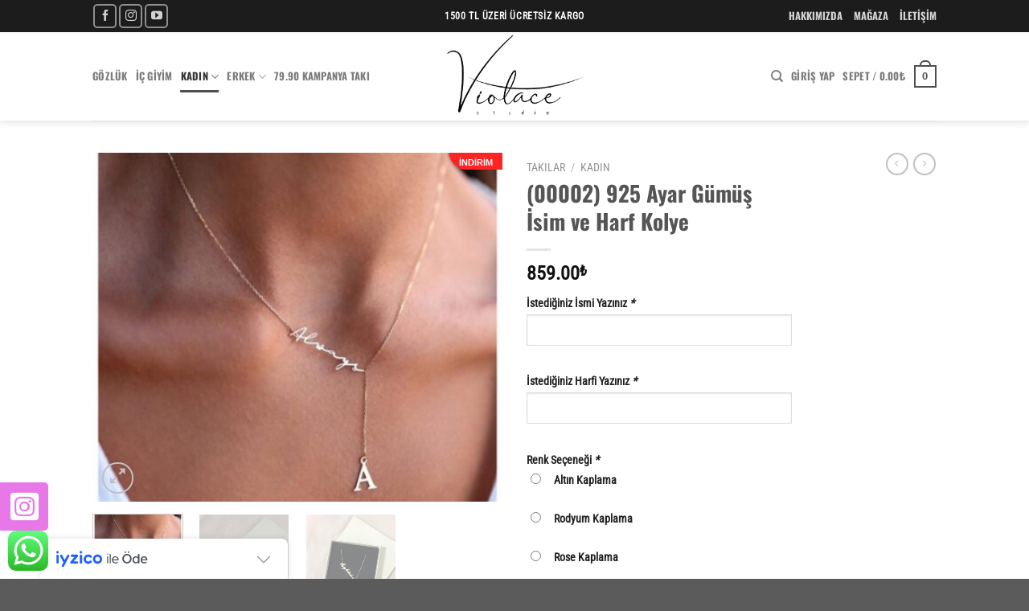

--- FILE ---
content_type: text/html; charset=UTF-8
request_url: https://violacestudio.com/urun/00002-925-ayar-gumus-isim-ve-harf-kolye/
body_size: 35246
content:
<!DOCTYPE html>
<html lang="tr" class="loading-site no-js">
<head>
	<meta charset="UTF-8" />
	<link rel="profile" href="https://gmpg.org/xfn/11" />
	<link rel="pingback" href="https://violacestudio.com/xmlrpc.php" />

					<script>document.documentElement.className = document.documentElement.className + ' yes-js js_active js'</script>
			<script>(function(html){html.className = html.className.replace(/\bno-js\b/,'js')})(document.documentElement);</script>
<meta name='robots' content='index, follow, max-image-preview:large, max-snippet:-1, max-video-preview:-1' />
<meta name="viewport" content="width=device-width, initial-scale=1" />
	<!-- This site is optimized with the Yoast SEO plugin v26.8 - https://yoast.com/product/yoast-seo-wordpress/ -->
	<title>(00002) 925 Ayar Gümüş İsim ve Harf Kolye - Violace Studio Takı Setleri ve Aksesuarları</title>
	<link rel="canonical" href="https://violacestudio.com/urun/00002-925-ayar-gumus-isim-ve-harf-kolye/" />
	<meta property="og:locale" content="tr_TR" />
	<meta property="og:type" content="article" />
	<meta property="og:title" content="(00002) 925 Ayar Gümüş İsim ve Harf Kolye - Violace Studio Takı Setleri ve Aksesuarları" />
	<meta property="og:description" content="Firmamız tarafından 925 Ayar gümüşten tamamen el işçiliği ile özenle hazırlanmıştır. Yılların verdiği tecrübe ile ürün ve hizmet kalitemizi sizlere sunuyoruz. Ürünlerimiz renk seçeneği oluşturmak adına 14 Ayar Altın Kaplama – Rose Gold Kaplama – Rodyum Kaplama yapılmaktadır. Sevdiklerinize ya da kendinize sunabileceğiniz şık ürünlerimiz aynı şıklıkta hediye kutusu ve özel çantası ile paketlenmektedir. İstediğiniz [...]" />
	<meta property="og:url" content="https://violacestudio.com/urun/00002-925-ayar-gumus-isim-ve-harf-kolye/" />
	<meta property="og:site_name" content="Violace Studio Takı Setleri ve Aksesuarları" />
	<meta property="article:publisher" content="https://tr-tr.facebook.com/turratatakiseti/" />
	<meta property="article:modified_time" content="2025-03-19T19:35:20+00:00" />
	<meta property="og:image" content="https://violacestudio.com/wp-content/uploads/2022/01/WhatsApp-Image-2022-01-10-at-17.16.44.jpeg" />
	<meta property="og:image:width" content="1080" />
	<meta property="og:image:height" content="918" />
	<meta property="og:image:type" content="image/jpeg" />
	<meta name="twitter:card" content="summary_large_image" />
	<meta name="twitter:label1" content="Tahmini okuma süresi" />
	<meta name="twitter:data1" content="1 dakika" />
	<script type="application/ld+json" class="yoast-schema-graph">{"@context":"https://schema.org","@graph":[{"@type":"WebPage","@id":"https://violacestudio.com/urun/00002-925-ayar-gumus-isim-ve-harf-kolye/","url":"https://violacestudio.com/urun/00002-925-ayar-gumus-isim-ve-harf-kolye/","name":"(00002) 925 Ayar Gümüş İsim ve Harf Kolye - Violace Studio Takı Setleri ve Aksesuarları","isPartOf":{"@id":"https://violacestudio.com/#website"},"primaryImageOfPage":{"@id":"https://violacestudio.com/urun/00002-925-ayar-gumus-isim-ve-harf-kolye/#primaryimage"},"image":{"@id":"https://violacestudio.com/urun/00002-925-ayar-gumus-isim-ve-harf-kolye/#primaryimage"},"thumbnailUrl":"https://violacestudio.com/wp-content/uploads/2022/01/WhatsApp-Image-2022-01-10-at-17.16.44.jpeg","datePublished":"2022-01-11T15:18:44+00:00","dateModified":"2025-03-19T19:35:20+00:00","breadcrumb":{"@id":"https://violacestudio.com/urun/00002-925-ayar-gumus-isim-ve-harf-kolye/#breadcrumb"},"inLanguage":"tr","potentialAction":[{"@type":"ReadAction","target":["https://violacestudio.com/urun/00002-925-ayar-gumus-isim-ve-harf-kolye/"]}]},{"@type":"ImageObject","inLanguage":"tr","@id":"https://violacestudio.com/urun/00002-925-ayar-gumus-isim-ve-harf-kolye/#primaryimage","url":"https://violacestudio.com/wp-content/uploads/2022/01/WhatsApp-Image-2022-01-10-at-17.16.44.jpeg","contentUrl":"https://violacestudio.com/wp-content/uploads/2022/01/WhatsApp-Image-2022-01-10-at-17.16.44.jpeg","width":1080,"height":918},{"@type":"BreadcrumbList","@id":"https://violacestudio.com/urun/00002-925-ayar-gumus-isim-ve-harf-kolye/#breadcrumb","itemListElement":[{"@type":"ListItem","position":1,"name":"Anasayfa","item":"https://violacestudio.com/"},{"@type":"ListItem","position":2,"name":"Mağaza","item":"https://violacestudio.com/shop/"},{"@type":"ListItem","position":3,"name":"(00002) 925 Ayar Gümüş İsim ve Harf Kolye"}]},{"@type":"WebSite","@id":"https://violacestudio.com/#website","url":"https://violacestudio.com/","name":"Violace Studio Takı Setleri ve Aksesuarları","description":"Violace Studio Takı Güneş Gözlüğü Aksesuar","publisher":{"@id":"https://violacestudio.com/#organization"},"potentialAction":[{"@type":"SearchAction","target":{"@type":"EntryPoint","urlTemplate":"https://violacestudio.com/?s={search_term_string}"},"query-input":{"@type":"PropertyValueSpecification","valueRequired":true,"valueName":"search_term_string"}}],"inLanguage":"tr"},{"@type":"Organization","@id":"https://violacestudio.com/#organization","name":"Turrata","url":"https://violacestudio.com/","logo":{"@type":"ImageObject","inLanguage":"tr","@id":"https://violacestudio.com/#/schema/logo/image/","url":"https://turrata.com/shop/wp-content/uploads/2022/01/logo.png","contentUrl":"https://turrata.com/shop/wp-content/uploads/2022/01/logo.png","width":872,"height":218,"caption":"Turrata"},"image":{"@id":"https://violacestudio.com/#/schema/logo/image/"},"sameAs":["https://tr-tr.facebook.com/turratatakiseti/","https://www.instagram.com/turrata/"]}]}</script>
	<!-- / Yoast SEO plugin. -->


<link rel='dns-prefetch' href='//cdn.iyzipay.com' />
<link rel='dns-prefetch' href='//cdnjs.cloudflare.com' />
<link rel='prefetch' href='https://violacestudio.com/wp-content/themes/flatsome/assets/js/flatsome.js?ver=8e60d746741250b4dd4e' />
<link rel='prefetch' href='https://violacestudio.com/wp-content/themes/flatsome/assets/js/chunk.slider.js?ver=3.19.7' />
<link rel='prefetch' href='https://violacestudio.com/wp-content/themes/flatsome/assets/js/chunk.popups.js?ver=3.19.7' />
<link rel='prefetch' href='https://violacestudio.com/wp-content/themes/flatsome/assets/js/chunk.tooltips.js?ver=3.19.7' />
<link rel='prefetch' href='https://violacestudio.com/wp-content/themes/flatsome/assets/js/woocommerce.js?ver=dd6035ce106022a74757' />
<link rel="alternate" type="application/rss+xml" title="Violace Studio Takı Setleri ve Aksesuarları &raquo; akışı" href="https://violacestudio.com/feed/" />
<link rel="alternate" type="application/rss+xml" title="Violace Studio Takı Setleri ve Aksesuarları &raquo; yorum akışı" href="https://violacestudio.com/comments/feed/" />
<link rel="alternate" type="application/rss+xml" title="Violace Studio Takı Setleri ve Aksesuarları &raquo; (00002) 925 Ayar Gümüş İsim ve Harf Kolye yorum akışı" href="https://violacestudio.com/urun/00002-925-ayar-gumus-isim-ve-harf-kolye/feed/" />
<link rel="alternate" title="oEmbed (JSON)" type="application/json+oembed" href="https://violacestudio.com/wp-json/oembed/1.0/embed?url=https%3A%2F%2Fviolacestudio.com%2Furun%2F00002-925-ayar-gumus-isim-ve-harf-kolye%2F" />
<link rel="alternate" title="oEmbed (XML)" type="text/xml+oembed" href="https://violacestudio.com/wp-json/oembed/1.0/embed?url=https%3A%2F%2Fviolacestudio.com%2Furun%2F00002-925-ayar-gumus-isim-ve-harf-kolye%2F&#038;format=xml" />
<style id='wp-img-auto-sizes-contain-inline-css' type='text/css'>
img:is([sizes=auto i],[sizes^="auto," i]){contain-intrinsic-size:3000px 1500px}
/*# sourceURL=wp-img-auto-sizes-contain-inline-css */
</style>
<link rel='stylesheet' id='ht_ctc_main_css-css' href='https://violacestudio.com/wp-content/plugins/click-to-chat-for-whatsapp/new/inc/assets/css/main.css?ver=4.36' type='text/css' media='all' />
<style id='wp-emoji-styles-inline-css' type='text/css'>

	img.wp-smiley, img.emoji {
		display: inline !important;
		border: none !important;
		box-shadow: none !important;
		height: 1em !important;
		width: 1em !important;
		margin: 0 0.07em !important;
		vertical-align: -0.1em !important;
		background: none !important;
		padding: 0 !important;
	}
/*# sourceURL=wp-emoji-styles-inline-css */
</style>
<style id='wp-block-library-inline-css' type='text/css'>
:root{--wp-block-synced-color:#7a00df;--wp-block-synced-color--rgb:122,0,223;--wp-bound-block-color:var(--wp-block-synced-color);--wp-editor-canvas-background:#ddd;--wp-admin-theme-color:#007cba;--wp-admin-theme-color--rgb:0,124,186;--wp-admin-theme-color-darker-10:#006ba1;--wp-admin-theme-color-darker-10--rgb:0,107,160.5;--wp-admin-theme-color-darker-20:#005a87;--wp-admin-theme-color-darker-20--rgb:0,90,135;--wp-admin-border-width-focus:2px}@media (min-resolution:192dpi){:root{--wp-admin-border-width-focus:1.5px}}.wp-element-button{cursor:pointer}:root .has-very-light-gray-background-color{background-color:#eee}:root .has-very-dark-gray-background-color{background-color:#313131}:root .has-very-light-gray-color{color:#eee}:root .has-very-dark-gray-color{color:#313131}:root .has-vivid-green-cyan-to-vivid-cyan-blue-gradient-background{background:linear-gradient(135deg,#00d084,#0693e3)}:root .has-purple-crush-gradient-background{background:linear-gradient(135deg,#34e2e4,#4721fb 50%,#ab1dfe)}:root .has-hazy-dawn-gradient-background{background:linear-gradient(135deg,#faaca8,#dad0ec)}:root .has-subdued-olive-gradient-background{background:linear-gradient(135deg,#fafae1,#67a671)}:root .has-atomic-cream-gradient-background{background:linear-gradient(135deg,#fdd79a,#004a59)}:root .has-nightshade-gradient-background{background:linear-gradient(135deg,#330968,#31cdcf)}:root .has-midnight-gradient-background{background:linear-gradient(135deg,#020381,#2874fc)}:root{--wp--preset--font-size--normal:16px;--wp--preset--font-size--huge:42px}.has-regular-font-size{font-size:1em}.has-larger-font-size{font-size:2.625em}.has-normal-font-size{font-size:var(--wp--preset--font-size--normal)}.has-huge-font-size{font-size:var(--wp--preset--font-size--huge)}.has-text-align-center{text-align:center}.has-text-align-left{text-align:left}.has-text-align-right{text-align:right}.has-fit-text{white-space:nowrap!important}#end-resizable-editor-section{display:none}.aligncenter{clear:both}.items-justified-left{justify-content:flex-start}.items-justified-center{justify-content:center}.items-justified-right{justify-content:flex-end}.items-justified-space-between{justify-content:space-between}.screen-reader-text{border:0;clip-path:inset(50%);height:1px;margin:-1px;overflow:hidden;padding:0;position:absolute;width:1px;word-wrap:normal!important}.screen-reader-text:focus{background-color:#ddd;clip-path:none;color:#444;display:block;font-size:1em;height:auto;left:5px;line-height:normal;padding:15px 23px 14px;text-decoration:none;top:5px;width:auto;z-index:100000}html :where(.has-border-color){border-style:solid}html :where([style*=border-top-color]){border-top-style:solid}html :where([style*=border-right-color]){border-right-style:solid}html :where([style*=border-bottom-color]){border-bottom-style:solid}html :where([style*=border-left-color]){border-left-style:solid}html :where([style*=border-width]){border-style:solid}html :where([style*=border-top-width]){border-top-style:solid}html :where([style*=border-right-width]){border-right-style:solid}html :where([style*=border-bottom-width]){border-bottom-style:solid}html :where([style*=border-left-width]){border-left-style:solid}html :where(img[class*=wp-image-]){height:auto;max-width:100%}:where(figure){margin:0 0 1em}html :where(.is-position-sticky){--wp-admin--admin-bar--position-offset:var(--wp-admin--admin-bar--height,0px)}@media screen and (max-width:600px){html :where(.is-position-sticky){--wp-admin--admin-bar--position-offset:0px}}

/*# sourceURL=wp-block-library-inline-css */
</style><link rel='stylesheet' id='wc-blocks-style-css' href='https://violacestudio.com/wp-content/plugins/woocommerce/assets/client/blocks/wc-blocks.css?ver=wc-9.4.4' type='text/css' media='all' />
<link rel='stylesheet' id='jquery-selectBox-css' href='https://violacestudio.com/wp-content/plugins/yith-woocommerce-wishlist/assets/css/jquery.selectBox.css?ver=1.2.0' type='text/css' media='all' />
<link rel='stylesheet' id='woocommerce_prettyPhoto_css-css' href='//violacestudio.com/wp-content/plugins/woocommerce/assets/css/prettyPhoto.css?ver=3.1.6' type='text/css' media='all' />
<link rel='stylesheet' id='yith-wcwl-main-css' href='https://violacestudio.com/wp-content/plugins/yith-woocommerce-wishlist/assets/css/style.css?ver=4.11.0' type='text/css' media='all' />
<style id='yith-wcwl-main-inline-css' type='text/css'>
 :root { --rounded-corners-radius: 16px; --add-to-cart-rounded-corners-radius: 16px; --color-headers-background: #F4F4F4; --feedback-duration: 3s } 
 :root { --rounded-corners-radius: 16px; --add-to-cart-rounded-corners-radius: 16px; --color-headers-background: #F4F4F4; --feedback-duration: 3s } 
 :root { --rounded-corners-radius: 16px; --add-to-cart-rounded-corners-radius: 16px; --color-headers-background: #F4F4F4; --feedback-duration: 3s } 
 :root { --rounded-corners-radius: 16px; --add-to-cart-rounded-corners-radius: 16px; --color-headers-background: #F4F4F4; --feedback-duration: 3s } 
 :root { --rounded-corners-radius: 16px; --add-to-cart-rounded-corners-radius: 16px; --color-headers-background: #F4F4F4; --feedback-duration: 3s } 
 :root { --rounded-corners-radius: 16px; --add-to-cart-rounded-corners-radius: 16px; --color-headers-background: #F4F4F4; --feedback-duration: 3s } 
 :root { --rounded-corners-radius: 16px; --add-to-cart-rounded-corners-radius: 16px; --color-headers-background: #F4F4F4; --feedback-duration: 3s } 
 :root { --rounded-corners-radius: 16px; --add-to-cart-rounded-corners-radius: 16px; --color-headers-background: #F4F4F4; --feedback-duration: 3s } 
 :root { --rounded-corners-radius: 16px; --add-to-cart-rounded-corners-radius: 16px; --color-headers-background: #F4F4F4; --feedback-duration: 3s } 
/*# sourceURL=yith-wcwl-main-inline-css */
</style>
<style id='global-styles-inline-css' type='text/css'>
:root{--wp--preset--aspect-ratio--square: 1;--wp--preset--aspect-ratio--4-3: 4/3;--wp--preset--aspect-ratio--3-4: 3/4;--wp--preset--aspect-ratio--3-2: 3/2;--wp--preset--aspect-ratio--2-3: 2/3;--wp--preset--aspect-ratio--16-9: 16/9;--wp--preset--aspect-ratio--9-16: 9/16;--wp--preset--color--black: #000000;--wp--preset--color--cyan-bluish-gray: #abb8c3;--wp--preset--color--white: #ffffff;--wp--preset--color--pale-pink: #f78da7;--wp--preset--color--vivid-red: #cf2e2e;--wp--preset--color--luminous-vivid-orange: #ff6900;--wp--preset--color--luminous-vivid-amber: #fcb900;--wp--preset--color--light-green-cyan: #7bdcb5;--wp--preset--color--vivid-green-cyan: #00d084;--wp--preset--color--pale-cyan-blue: #8ed1fc;--wp--preset--color--vivid-cyan-blue: #0693e3;--wp--preset--color--vivid-purple: #9b51e0;--wp--preset--color--primary: #4f4f4f;--wp--preset--color--secondary: #d26e4b;--wp--preset--color--success: #7a9c59;--wp--preset--color--alert: #b20000;--wp--preset--gradient--vivid-cyan-blue-to-vivid-purple: linear-gradient(135deg,rgb(6,147,227) 0%,rgb(155,81,224) 100%);--wp--preset--gradient--light-green-cyan-to-vivid-green-cyan: linear-gradient(135deg,rgb(122,220,180) 0%,rgb(0,208,130) 100%);--wp--preset--gradient--luminous-vivid-amber-to-luminous-vivid-orange: linear-gradient(135deg,rgb(252,185,0) 0%,rgb(255,105,0) 100%);--wp--preset--gradient--luminous-vivid-orange-to-vivid-red: linear-gradient(135deg,rgb(255,105,0) 0%,rgb(207,46,46) 100%);--wp--preset--gradient--very-light-gray-to-cyan-bluish-gray: linear-gradient(135deg,rgb(238,238,238) 0%,rgb(169,184,195) 100%);--wp--preset--gradient--cool-to-warm-spectrum: linear-gradient(135deg,rgb(74,234,220) 0%,rgb(151,120,209) 20%,rgb(207,42,186) 40%,rgb(238,44,130) 60%,rgb(251,105,98) 80%,rgb(254,248,76) 100%);--wp--preset--gradient--blush-light-purple: linear-gradient(135deg,rgb(255,206,236) 0%,rgb(152,150,240) 100%);--wp--preset--gradient--blush-bordeaux: linear-gradient(135deg,rgb(254,205,165) 0%,rgb(254,45,45) 50%,rgb(107,0,62) 100%);--wp--preset--gradient--luminous-dusk: linear-gradient(135deg,rgb(255,203,112) 0%,rgb(199,81,192) 50%,rgb(65,88,208) 100%);--wp--preset--gradient--pale-ocean: linear-gradient(135deg,rgb(255,245,203) 0%,rgb(182,227,212) 50%,rgb(51,167,181) 100%);--wp--preset--gradient--electric-grass: linear-gradient(135deg,rgb(202,248,128) 0%,rgb(113,206,126) 100%);--wp--preset--gradient--midnight: linear-gradient(135deg,rgb(2,3,129) 0%,rgb(40,116,252) 100%);--wp--preset--font-size--small: 13px;--wp--preset--font-size--medium: 20px;--wp--preset--font-size--large: 36px;--wp--preset--font-size--x-large: 42px;--wp--preset--font-family--inter: "Inter", sans-serif;--wp--preset--font-family--cardo: Cardo;--wp--preset--spacing--20: 0.44rem;--wp--preset--spacing--30: 0.67rem;--wp--preset--spacing--40: 1rem;--wp--preset--spacing--50: 1.5rem;--wp--preset--spacing--60: 2.25rem;--wp--preset--spacing--70: 3.38rem;--wp--preset--spacing--80: 5.06rem;--wp--preset--shadow--natural: 6px 6px 9px rgba(0, 0, 0, 0.2);--wp--preset--shadow--deep: 12px 12px 50px rgba(0, 0, 0, 0.4);--wp--preset--shadow--sharp: 6px 6px 0px rgba(0, 0, 0, 0.2);--wp--preset--shadow--outlined: 6px 6px 0px -3px rgb(255, 255, 255), 6px 6px rgb(0, 0, 0);--wp--preset--shadow--crisp: 6px 6px 0px rgb(0, 0, 0);}:where(body) { margin: 0; }.wp-site-blocks > .alignleft { float: left; margin-right: 2em; }.wp-site-blocks > .alignright { float: right; margin-left: 2em; }.wp-site-blocks > .aligncenter { justify-content: center; margin-left: auto; margin-right: auto; }:where(.is-layout-flex){gap: 0.5em;}:where(.is-layout-grid){gap: 0.5em;}.is-layout-flow > .alignleft{float: left;margin-inline-start: 0;margin-inline-end: 2em;}.is-layout-flow > .alignright{float: right;margin-inline-start: 2em;margin-inline-end: 0;}.is-layout-flow > .aligncenter{margin-left: auto !important;margin-right: auto !important;}.is-layout-constrained > .alignleft{float: left;margin-inline-start: 0;margin-inline-end: 2em;}.is-layout-constrained > .alignright{float: right;margin-inline-start: 2em;margin-inline-end: 0;}.is-layout-constrained > .aligncenter{margin-left: auto !important;margin-right: auto !important;}.is-layout-constrained > :where(:not(.alignleft):not(.alignright):not(.alignfull)){margin-left: auto !important;margin-right: auto !important;}body .is-layout-flex{display: flex;}.is-layout-flex{flex-wrap: wrap;align-items: center;}.is-layout-flex > :is(*, div){margin: 0;}body .is-layout-grid{display: grid;}.is-layout-grid > :is(*, div){margin: 0;}body{padding-top: 0px;padding-right: 0px;padding-bottom: 0px;padding-left: 0px;}a:where(:not(.wp-element-button)){text-decoration: none;}:root :where(.wp-element-button, .wp-block-button__link){background-color: #32373c;border-width: 0;color: #fff;font-family: inherit;font-size: inherit;font-style: inherit;font-weight: inherit;letter-spacing: inherit;line-height: inherit;padding-top: calc(0.667em + 2px);padding-right: calc(1.333em + 2px);padding-bottom: calc(0.667em + 2px);padding-left: calc(1.333em + 2px);text-decoration: none;text-transform: inherit;}.has-black-color{color: var(--wp--preset--color--black) !important;}.has-cyan-bluish-gray-color{color: var(--wp--preset--color--cyan-bluish-gray) !important;}.has-white-color{color: var(--wp--preset--color--white) !important;}.has-pale-pink-color{color: var(--wp--preset--color--pale-pink) !important;}.has-vivid-red-color{color: var(--wp--preset--color--vivid-red) !important;}.has-luminous-vivid-orange-color{color: var(--wp--preset--color--luminous-vivid-orange) !important;}.has-luminous-vivid-amber-color{color: var(--wp--preset--color--luminous-vivid-amber) !important;}.has-light-green-cyan-color{color: var(--wp--preset--color--light-green-cyan) !important;}.has-vivid-green-cyan-color{color: var(--wp--preset--color--vivid-green-cyan) !important;}.has-pale-cyan-blue-color{color: var(--wp--preset--color--pale-cyan-blue) !important;}.has-vivid-cyan-blue-color{color: var(--wp--preset--color--vivid-cyan-blue) !important;}.has-vivid-purple-color{color: var(--wp--preset--color--vivid-purple) !important;}.has-primary-color{color: var(--wp--preset--color--primary) !important;}.has-secondary-color{color: var(--wp--preset--color--secondary) !important;}.has-success-color{color: var(--wp--preset--color--success) !important;}.has-alert-color{color: var(--wp--preset--color--alert) !important;}.has-black-background-color{background-color: var(--wp--preset--color--black) !important;}.has-cyan-bluish-gray-background-color{background-color: var(--wp--preset--color--cyan-bluish-gray) !important;}.has-white-background-color{background-color: var(--wp--preset--color--white) !important;}.has-pale-pink-background-color{background-color: var(--wp--preset--color--pale-pink) !important;}.has-vivid-red-background-color{background-color: var(--wp--preset--color--vivid-red) !important;}.has-luminous-vivid-orange-background-color{background-color: var(--wp--preset--color--luminous-vivid-orange) !important;}.has-luminous-vivid-amber-background-color{background-color: var(--wp--preset--color--luminous-vivid-amber) !important;}.has-light-green-cyan-background-color{background-color: var(--wp--preset--color--light-green-cyan) !important;}.has-vivid-green-cyan-background-color{background-color: var(--wp--preset--color--vivid-green-cyan) !important;}.has-pale-cyan-blue-background-color{background-color: var(--wp--preset--color--pale-cyan-blue) !important;}.has-vivid-cyan-blue-background-color{background-color: var(--wp--preset--color--vivid-cyan-blue) !important;}.has-vivid-purple-background-color{background-color: var(--wp--preset--color--vivid-purple) !important;}.has-primary-background-color{background-color: var(--wp--preset--color--primary) !important;}.has-secondary-background-color{background-color: var(--wp--preset--color--secondary) !important;}.has-success-background-color{background-color: var(--wp--preset--color--success) !important;}.has-alert-background-color{background-color: var(--wp--preset--color--alert) !important;}.has-black-border-color{border-color: var(--wp--preset--color--black) !important;}.has-cyan-bluish-gray-border-color{border-color: var(--wp--preset--color--cyan-bluish-gray) !important;}.has-white-border-color{border-color: var(--wp--preset--color--white) !important;}.has-pale-pink-border-color{border-color: var(--wp--preset--color--pale-pink) !important;}.has-vivid-red-border-color{border-color: var(--wp--preset--color--vivid-red) !important;}.has-luminous-vivid-orange-border-color{border-color: var(--wp--preset--color--luminous-vivid-orange) !important;}.has-luminous-vivid-amber-border-color{border-color: var(--wp--preset--color--luminous-vivid-amber) !important;}.has-light-green-cyan-border-color{border-color: var(--wp--preset--color--light-green-cyan) !important;}.has-vivid-green-cyan-border-color{border-color: var(--wp--preset--color--vivid-green-cyan) !important;}.has-pale-cyan-blue-border-color{border-color: var(--wp--preset--color--pale-cyan-blue) !important;}.has-vivid-cyan-blue-border-color{border-color: var(--wp--preset--color--vivid-cyan-blue) !important;}.has-vivid-purple-border-color{border-color: var(--wp--preset--color--vivid-purple) !important;}.has-primary-border-color{border-color: var(--wp--preset--color--primary) !important;}.has-secondary-border-color{border-color: var(--wp--preset--color--secondary) !important;}.has-success-border-color{border-color: var(--wp--preset--color--success) !important;}.has-alert-border-color{border-color: var(--wp--preset--color--alert) !important;}.has-vivid-cyan-blue-to-vivid-purple-gradient-background{background: var(--wp--preset--gradient--vivid-cyan-blue-to-vivid-purple) !important;}.has-light-green-cyan-to-vivid-green-cyan-gradient-background{background: var(--wp--preset--gradient--light-green-cyan-to-vivid-green-cyan) !important;}.has-luminous-vivid-amber-to-luminous-vivid-orange-gradient-background{background: var(--wp--preset--gradient--luminous-vivid-amber-to-luminous-vivid-orange) !important;}.has-luminous-vivid-orange-to-vivid-red-gradient-background{background: var(--wp--preset--gradient--luminous-vivid-orange-to-vivid-red) !important;}.has-very-light-gray-to-cyan-bluish-gray-gradient-background{background: var(--wp--preset--gradient--very-light-gray-to-cyan-bluish-gray) !important;}.has-cool-to-warm-spectrum-gradient-background{background: var(--wp--preset--gradient--cool-to-warm-spectrum) !important;}.has-blush-light-purple-gradient-background{background: var(--wp--preset--gradient--blush-light-purple) !important;}.has-blush-bordeaux-gradient-background{background: var(--wp--preset--gradient--blush-bordeaux) !important;}.has-luminous-dusk-gradient-background{background: var(--wp--preset--gradient--luminous-dusk) !important;}.has-pale-ocean-gradient-background{background: var(--wp--preset--gradient--pale-ocean) !important;}.has-electric-grass-gradient-background{background: var(--wp--preset--gradient--electric-grass) !important;}.has-midnight-gradient-background{background: var(--wp--preset--gradient--midnight) !important;}.has-small-font-size{font-size: var(--wp--preset--font-size--small) !important;}.has-medium-font-size{font-size: var(--wp--preset--font-size--medium) !important;}.has-large-font-size{font-size: var(--wp--preset--font-size--large) !important;}.has-x-large-font-size{font-size: var(--wp--preset--font-size--x-large) !important;}.has-inter-font-family{font-family: var(--wp--preset--font-family--inter) !important;}.has-cardo-font-family{font-family: var(--wp--preset--font-family--cardo) !important;}
/*# sourceURL=global-styles-inline-css */
</style>

<link rel='stylesheet' id='contact-form-7-css' href='https://violacestudio.com/wp-content/plugins/contact-form-7/includes/css/styles.css?ver=6.1.4' type='text/css' media='all' />
<link rel='stylesheet' id='sticky-social-icons-css' href='https://violacestudio.com/wp-content/plugins/sticky-social-icons/public/assets/build/css/sticky-social-icons-public.css?ver=1.2.1' type='text/css' media='all' />
<link rel='stylesheet' id='font-awesome-css' href='//cdnjs.cloudflare.com/ajax/libs/font-awesome/5.14.0/css/all.min.css?ver=6.9' type='text/css' media='all' />
<style id='font-awesome-inline-css' type='text/css'>
[data-font="FontAwesome"]:before {font-family: 'FontAwesome' !important;content: attr(data-icon) !important;speak: none !important;font-weight: normal !important;font-variant: normal !important;text-transform: none !important;line-height: 1 !important;font-style: normal !important;-webkit-font-smoothing: antialiased !important;-moz-osx-font-smoothing: grayscale !important;}
/*# sourceURL=font-awesome-inline-css */
</style>
<link rel='stylesheet' id='photoswipe-css' href='https://violacestudio.com/wp-content/plugins/woocommerce/assets/css/photoswipe/photoswipe.min.css?ver=9.4.4' type='text/css' media='all' />
<link rel='stylesheet' id='photoswipe-default-skin-css' href='https://violacestudio.com/wp-content/plugins/woocommerce/assets/css/photoswipe/default-skin/default-skin.min.css?ver=9.4.4' type='text/css' media='all' />
<style id='woocommerce-inline-inline-css' type='text/css'>
.woocommerce form .form-row .required { visibility: visible; }
/*# sourceURL=woocommerce-inline-inline-css */
</style>
<link rel='stylesheet' id='dashicons-css' href='https://violacestudio.com/wp-includes/css/dashicons.min.css?ver=6.9' type='text/css' media='all' />
<style id='dashicons-inline-css' type='text/css'>
[data-font="Dashicons"]:before {font-family: 'Dashicons' !important;content: attr(data-icon) !important;speak: none !important;font-weight: normal !important;font-variant: normal !important;text-transform: none !important;line-height: 1 !important;font-style: normal !important;-webkit-font-smoothing: antialiased !important;-moz-osx-font-smoothing: grayscale !important;}
/*# sourceURL=dashicons-inline-css */
</style>
<link rel='stylesheet' id='woocommerce-addons-css-css' href='https://violacestudio.com/wp-content/plugins/woocommerce-product-addons/assets/css/frontend.css?ver=3.2.0' type='text/css' media='all' />
<link rel='stylesheet' id='yith_wcbm_badge_style-css' href='https://violacestudio.com/wp-content/plugins/yith-woocommerce-badges-management/assets/css/frontend.css?ver=3.21.0' type='text/css' media='all' />
<style id='yith_wcbm_badge_style-inline-css' type='text/css'>
.yith-wcbm-badge.yith-wcbm-badge-text.yith-wcbm-badge-21899 {
				top: 0; left: 50%; 
				
				-ms-transform: translateX(-50%); 
				-webkit-transform: translateX(-50%); 
				transform: translateX(-50%);
				padding: 0px 0px 4px 0px;
				background-color:#fa2828; border-radius: 0px 0px 15px 15px; width:70px; height:21px;
			}.yith-wcbm-badge.yith-wcbm-badge-text.yith-wcbm-badge-20672 {
				top: 0; left: 50%; 
				
				-ms-transform: translateX(-50%); 
				-webkit-transform: translateX(-50%); 
				transform: translateX(-50%);
				padding: 0px 0px 4px 0px;
				background-color:#fa2828; border-radius: 0px 0px 15px 15px; width:70px; height:21px;
			}.yith-wcbm-badge.yith-wcbm-badge-text.yith-wcbm-badge-20208 {
				top: 0; left: 50%; 
				
				-ms-transform: translateX(-50%); 
				-webkit-transform: translateX(-50%); 
				transform: translateX(-50%);
				padding: 0px 0px 4px 0px;
				background-color:#f92929; border-radius: 0px 0px 15px 15px; width:70px; height:21px;
			}.yith-wcbm-badge.yith-wcbm-badge-text.yith-wcbm-badge-17862 {
				top: 0; right: 0; 
				
				-ms-transform: ; 
				-webkit-transform: ; 
				transform: ;
				padding: 0px 0px 0px 0px;
				background-color:#fd2424; border-radius: 0px 0px 0px 25px; width:66px; height:21px;
			}.yith-wcbm-badge.yith-wcbm-badge-text.yith-wcbm-badge-20878 {
				top: 0; left: 50%; 
				
				-ms-transform: translateX(-50%); 
				-webkit-transform: translateX(-50%); 
				transform: translateX(-50%);
				padding: 2px 0px 9px 0px;
				background-color:#000000; border-radius: 0px 0px 19px 16px; width:89px; height:26px;
			}.yith-wcbm-badge.yith-wcbm-badge-text.yith-wcbm-badge-18584 {
				top: 0; right: 0; 
				
				-ms-transform: ; 
				-webkit-transform: ; 
				transform: ;
				padding: 0px 0px 0px 0px;
				background-color:#000000; border-radius: 21px 0px 31px 0px; width:68px; height:29px;
			}
/*# sourceURL=yith_wcbm_badge_style-inline-css */
</style>
<link rel='stylesheet' id='yith-gfont-open-sans-css' href='https://violacestudio.com/wp-content/plugins/yith-woocommerce-badges-management/assets/fonts/open-sans/style.css?ver=3.21.0' type='text/css' media='all' />
<link rel='stylesheet' id='flatsome-ninjaforms-css' href='https://violacestudio.com/wp-content/themes/flatsome/inc/integrations/ninjaforms/ninjaforms.css?ver=3.19.7' type='text/css' media='all' />
<link rel='stylesheet' id='flatsome-woocommerce-wishlist-css' href='https://violacestudio.com/wp-content/themes/flatsome/inc/integrations/wc-yith-wishlist/wishlist.css?ver=3.19.7' type='text/css' media='all' />
<link rel='stylesheet' id='flatsome-main-css' href='https://violacestudio.com/wp-content/themes/flatsome/assets/css/flatsome.css?ver=3.19.7' type='text/css' media='all' />
<style id='flatsome-main-inline-css' type='text/css'>
@font-face {
				font-family: "fl-icons";
				font-display: block;
				src: url(https://violacestudio.com/wp-content/themes/flatsome/assets/css/icons/fl-icons.eot?v=3.19.7);
				src:
					url(https://violacestudio.com/wp-content/themes/flatsome/assets/css/icons/fl-icons.eot#iefix?v=3.19.7) format("embedded-opentype"),
					url(https://violacestudio.com/wp-content/themes/flatsome/assets/css/icons/fl-icons.woff2?v=3.19.7) format("woff2"),
					url(https://violacestudio.com/wp-content/themes/flatsome/assets/css/icons/fl-icons.ttf?v=3.19.7) format("truetype"),
					url(https://violacestudio.com/wp-content/themes/flatsome/assets/css/icons/fl-icons.woff?v=3.19.7) format("woff"),
					url(https://violacestudio.com/wp-content/themes/flatsome/assets/css/icons/fl-icons.svg?v=3.19.7#fl-icons) format("svg");
			}
/*# sourceURL=flatsome-main-inline-css */
</style>
<link rel='stylesheet' id='flatsome-shop-css' href='https://violacestudio.com/wp-content/themes/flatsome/assets/css/flatsome-shop.css?ver=3.19.7' type='text/css' media='all' />
<link rel='stylesheet' id='flatsome-style-css' href='https://violacestudio.com/wp-content/themes/flatsome/style.css?ver=3.19.7' type='text/css' media='all' />
<script type="text/javascript">
            window._nslDOMReady = (function () {
                const executedCallbacks = new Set();
            
                return function (callback) {
                    /**
                    * Third parties might dispatch DOMContentLoaded events, so we need to ensure that we only run our callback once!
                    */
                    if (executedCallbacks.has(callback)) return;
            
                    const wrappedCallback = function () {
                        if (executedCallbacks.has(callback)) return;
                        executedCallbacks.add(callback);
                        callback();
                    };
            
                    if (document.readyState === "complete" || document.readyState === "interactive") {
                        wrappedCallback();
                    } else {
                        document.addEventListener("DOMContentLoaded", wrappedCallback);
                    }
                };
            })();
        </script><script type="text/javascript" src="https://violacestudio.com/wp-includes/js/jquery/jquery.min.js?ver=3.7.1" id="jquery-core-js"></script>
<script type="text/javascript" src="https://violacestudio.com/wp-includes/js/jquery/jquery-migrate.min.js?ver=3.4.1" id="jquery-migrate-js"></script>
<script type="text/javascript" src="https://violacestudio.com/wp-content/plugins/woocommerce/assets/js/jquery-blockui/jquery.blockUI.min.js?ver=2.7.0-wc.9.4.4" id="jquery-blockui-js" data-wp-strategy="defer"></script>
<script type="text/javascript" id="wc-add-to-cart-js-extra">
/* <![CDATA[ */
var wc_add_to_cart_params = {"ajax_url":"/wp-admin/admin-ajax.php","wc_ajax_url":"/?wc-ajax=%%endpoint%%","i18n_view_cart":"Sepetim","cart_url":"https://violacestudio.com/cart/","is_cart":"","cart_redirect_after_add":"no"};
//# sourceURL=wc-add-to-cart-js-extra
/* ]]> */
</script>
<script type="text/javascript" src="https://violacestudio.com/wp-content/plugins/woocommerce/assets/js/frontend/add-to-cart.min.js?ver=9.4.4" id="wc-add-to-cart-js" defer="defer" data-wp-strategy="defer"></script>
<script type="text/javascript" src="https://violacestudio.com/wp-content/plugins/woocommerce/assets/js/photoswipe/photoswipe.min.js?ver=4.1.1-wc.9.4.4" id="photoswipe-js" defer="defer" data-wp-strategy="defer"></script>
<script type="text/javascript" src="https://violacestudio.com/wp-content/plugins/woocommerce/assets/js/photoswipe/photoswipe-ui-default.min.js?ver=4.1.1-wc.9.4.4" id="photoswipe-ui-default-js" defer="defer" data-wp-strategy="defer"></script>
<script type="text/javascript" id="wc-single-product-js-extra">
/* <![CDATA[ */
var wc_single_product_params = {"i18n_required_rating_text":"L\u00fctfen bir oy belirleyin","review_rating_required":"yes","flexslider":{"rtl":false,"animation":"slide","smoothHeight":true,"directionNav":false,"controlNav":"thumbnails","slideshow":false,"animationSpeed":500,"animationLoop":false,"allowOneSlide":false},"zoom_enabled":"","zoom_options":[],"photoswipe_enabled":"1","photoswipe_options":{"shareEl":false,"closeOnScroll":false,"history":false,"hideAnimationDuration":0,"showAnimationDuration":0},"flexslider_enabled":""};
//# sourceURL=wc-single-product-js-extra
/* ]]> */
</script>
<script type="text/javascript" src="https://violacestudio.com/wp-content/plugins/woocommerce/assets/js/frontend/single-product.min.js?ver=9.4.4" id="wc-single-product-js" defer="defer" data-wp-strategy="defer"></script>
<script type="text/javascript" src="https://violacestudio.com/wp-content/plugins/woocommerce/assets/js/js-cookie/js.cookie.min.js?ver=2.1.4-wc.9.4.4" id="js-cookie-js" data-wp-strategy="defer"></script>
<link rel="https://api.w.org/" href="https://violacestudio.com/wp-json/" /><link rel="alternate" title="JSON" type="application/json" href="https://violacestudio.com/wp-json/wp/v2/product/14078" /><link rel="EditURI" type="application/rsd+xml" title="RSD" href="https://violacestudio.com/xmlrpc.php?rsd" />
<meta name="generator" content="WordPress 6.9" />
<meta name="generator" content="WooCommerce 9.4.4" />
<link rel='shortlink' href='https://violacestudio.com/?p=14078' />
<style id="sticky-social-icons-styles">#sticky-social-icons-container{top: 600px}#sticky-social-icons-container li a{font-size: 40px; width: 60px; height:60px; }#sticky-social-icons-container.with-animation li a:hover{width: 70px; }#sticky-social-icons-container li a.fab-fa-instagram-square{color: #fff; background: #e878e8; }#sticky-social-icons-container li a.fab-fa-instagram-square:hover{color: #fff; background: #ae78e8; }@media( max-width: 415px ){#sticky-social-icons-container li a{font-size: 34px; width: 51px; height:51px; }}</style><!-- Analytics by WP Statistics - https://wp-statistics.com -->
<!-- Global site tag (gtag.js) - Google Analytics -->
<script async src="https://www.googletagmanager.com/gtag/js?id=G-MMH1CJ361C"></script>
<script>
  window.dataLayer = window.dataLayer || [];
  function gtag(){dataLayer.push(arguments);}
  gtag('js', new Date());

  gtag('config', 'G-MMH1CJ361C');
</script>	<noscript><style>.woocommerce-product-gallery{ opacity: 1 !important; }</style></noscript>
				<script  type="text/javascript">
				!function(f,b,e,v,n,t,s){if(f.fbq)return;n=f.fbq=function(){n.callMethod?
					n.callMethod.apply(n,arguments):n.queue.push(arguments)};if(!f._fbq)f._fbq=n;
					n.push=n;n.loaded=!0;n.version='2.0';n.queue=[];t=b.createElement(e);t.async=!0;
					t.src=v;s=b.getElementsByTagName(e)[0];s.parentNode.insertBefore(t,s)}(window,
					document,'script','https://connect.facebook.net/en_US/fbevents.js');
			</script>
			<!-- WooCommerce Facebook Integration Begin -->
			<script  type="text/javascript">

				fbq('init', '241597193717967', {}, {
    "agent": "woocommerce_0-9.4.4-3.5.15"
});

				document.addEventListener( 'DOMContentLoaded', function() {
					// Insert placeholder for events injected when a product is added to the cart through AJAX.
					document.body.insertAdjacentHTML( 'beforeend', '<div class=\"wc-facebook-pixel-event-placeholder\"></div>' );
				}, false );

			</script>
			<!-- WooCommerce Facebook Integration End -->
			<style class='wp-fonts-local' type='text/css'>
@font-face{font-family:Inter;font-style:normal;font-weight:300 900;font-display:fallback;src:url('https://violacestudio.com/wp-content/plugins/woocommerce/assets/fonts/Inter-VariableFont_slnt,wght.woff2') format('woff2');font-stretch:normal;}
@font-face{font-family:Cardo;font-style:normal;font-weight:400;font-display:fallback;src:url('https://violacestudio.com/wp-content/plugins/woocommerce/assets/fonts/cardo_normal_400.woff2') format('woff2');}
</style>
<link rel="icon" href="https://violacestudio.com/wp-content/uploads/2022/05/cropped-violace-logo-icon-32x32.jpg" sizes="32x32" />
<link rel="icon" href="https://violacestudio.com/wp-content/uploads/2022/05/cropped-violace-logo-icon-192x192.jpg" sizes="192x192" />
<link rel="apple-touch-icon" href="https://violacestudio.com/wp-content/uploads/2022/05/cropped-violace-logo-icon-180x180.jpg" />
<meta name="msapplication-TileImage" content="https://violacestudio.com/wp-content/uploads/2022/05/cropped-violace-logo-icon-270x270.jpg" />
		<!-- Facebook Pixel Code -->
		<script>
			var aepc_pixel = {"pixel_id":"725635864701768","user":{},"enable_advanced_events":"yes","fire_delay":"0","can_use_sku":"yes","enable_viewcontent":"yes","enable_addtocart":"yes","enable_addtowishlist":"no","enable_initiatecheckout":"yes","enable_addpaymentinfo":"yes","enable_purchase":"yes","allowed_params":{"AddToCart":["value","currency","content_category","content_name","content_type","content_ids"],"AddToWishlist":["value","currency","content_category","content_name","content_type","content_ids"]}},
				aepc_pixel_args = [],
				aepc_extend_args = function( args ) {
					if ( typeof args === 'undefined' ) {
						args = {};
					}

					for(var key in aepc_pixel_args)
						args[key] = aepc_pixel_args[key];

					return args;
				};

			// Extend args
			if ( 'yes' === aepc_pixel.enable_advanced_events ) {
				aepc_pixel_args.userAgent = navigator.userAgent;
				aepc_pixel_args.language = navigator.language;

				if ( document.referrer.indexOf( document.domain ) < 0 ) {
					aepc_pixel_args.referrer = document.referrer;
				}
			}

						!function(f,b,e,v,n,t,s){if(f.fbq)return;n=f.fbq=function(){n.callMethod?
				n.callMethod.apply(n,arguments):n.queue.push(arguments)};if(!f._fbq)f._fbq=n;
				n.push=n;n.loaded=!0;n.version='2.0';n.agent='dvpixelcaffeinewordpress';n.queue=[];t=b.createElement(e);t.async=!0;
				t.src=v;s=b.getElementsByTagName(e)[0];s.parentNode.insertBefore(t,s)}(window,
				document,'script','https://connect.facebook.net/en_US/fbevents.js');
			
						fbq('init', aepc_pixel.pixel_id, aepc_pixel.user);

							setTimeout( function() {
				fbq('track', "PageView", aepc_pixel_args);
			}, aepc_pixel.fire_delay * 1000 );
					</script>
		<!-- End Facebook Pixel Code -->
		<style id="custom-css" type="text/css">:root {--primary-color: #4f4f4f;--fs-color-primary: #4f4f4f;--fs-color-secondary: #d26e4b;--fs-color-success: #7a9c59;--fs-color-alert: #b20000;--fs-experimental-link-color: #334862;--fs-experimental-link-color-hover: #111;}.tooltipster-base {--tooltip-color: #fff;--tooltip-bg-color: #000;}.off-canvas-right .mfp-content, .off-canvas-left .mfp-content {--drawer-width: 300px;}.off-canvas .mfp-content.off-canvas-cart {--drawer-width: 360px;}.header-main{height: 110px}#logo img{max-height: 110px}#logo{width:200px;}.header-top{min-height: 40px}.transparent .header-main{height: 90px}.transparent #logo img{max-height: 90px}.has-transparent + .page-title:first-of-type,.has-transparent + #main > .page-title,.has-transparent + #main > div > .page-title,.has-transparent + #main .page-header-wrapper:first-of-type .page-title{padding-top: 120px;}.header.show-on-scroll,.stuck .header-main{height:70px!important}.stuck #logo img{max-height: 70px!important}.header-bottom {background-color: #f1f1f1}.header-main .nav > li > a{line-height: 16px }.stuck .header-main .nav > li > a{line-height: 50px }@media (max-width: 549px) {.header-main{height: 70px}#logo img{max-height: 70px}}.header-top{background-color:#1c1c1c!important;}body{font-size: 100%;}body{font-family: "Roboto Condensed", sans-serif;}body {font-weight: 400;font-style: normal;}.nav > li > a {font-family: Oswald, sans-serif;}.mobile-sidebar-levels-2 .nav > li > ul > li > a {font-family: Oswald, sans-serif;}.nav > li > a,.mobile-sidebar-levels-2 .nav > li > ul > li > a {font-weight: 700;font-style: normal;}h1,h2,h3,h4,h5,h6,.heading-font, .off-canvas-center .nav-sidebar.nav-vertical > li > a{font-family: Oswald, sans-serif;}h1,h2,h3,h4,h5,h6,.heading-font,.banner h1,.banner h2 {font-weight: 700;font-style: normal;}.alt-font{font-family: "Dancing Script", sans-serif;}.alt-font {font-weight: 400!important;font-style: normal!important;}@media screen and (min-width: 550px){.products .box-vertical .box-image{min-width: 254px!important;width: 254px!important;}}.footer-1{background-color: #ffffff}.nav-vertical-fly-out > li + li {border-top-width: 1px; border-top-style: solid;}/* Custom CSS */span.woofrom { display: none}.label-new.menu-item > a:after{content:"Yeni";}.label-hot.menu-item > a:after{content:"Popüler";}.label-sale.menu-item > a:after{content:"İndirim";}.label-popular.menu-item > a:after{content:"Popüler";}</style><style id="kirki-inline-styles">/* cyrillic-ext */
@font-face {
  font-family: 'Oswald';
  font-style: normal;
  font-weight: 700;
  font-display: swap;
  src: url(https://violacestudio.com/wp-content/fonts/oswald/TK3_WkUHHAIjg75cFRf3bXL8LICs1xZosUtiZTaR.woff2) format('woff2');
  unicode-range: U+0460-052F, U+1C80-1C8A, U+20B4, U+2DE0-2DFF, U+A640-A69F, U+FE2E-FE2F;
}
/* cyrillic */
@font-face {
  font-family: 'Oswald';
  font-style: normal;
  font-weight: 700;
  font-display: swap;
  src: url(https://violacestudio.com/wp-content/fonts/oswald/TK3_WkUHHAIjg75cFRf3bXL8LICs1xZosUJiZTaR.woff2) format('woff2');
  unicode-range: U+0301, U+0400-045F, U+0490-0491, U+04B0-04B1, U+2116;
}
/* vietnamese */
@font-face {
  font-family: 'Oswald';
  font-style: normal;
  font-weight: 700;
  font-display: swap;
  src: url(https://violacestudio.com/wp-content/fonts/oswald/TK3_WkUHHAIjg75cFRf3bXL8LICs1xZosUliZTaR.woff2) format('woff2');
  unicode-range: U+0102-0103, U+0110-0111, U+0128-0129, U+0168-0169, U+01A0-01A1, U+01AF-01B0, U+0300-0301, U+0303-0304, U+0308-0309, U+0323, U+0329, U+1EA0-1EF9, U+20AB;
}
/* latin-ext */
@font-face {
  font-family: 'Oswald';
  font-style: normal;
  font-weight: 700;
  font-display: swap;
  src: url(https://violacestudio.com/wp-content/fonts/oswald/TK3_WkUHHAIjg75cFRf3bXL8LICs1xZosUhiZTaR.woff2) format('woff2');
  unicode-range: U+0100-02BA, U+02BD-02C5, U+02C7-02CC, U+02CE-02D7, U+02DD-02FF, U+0304, U+0308, U+0329, U+1D00-1DBF, U+1E00-1E9F, U+1EF2-1EFF, U+2020, U+20A0-20AB, U+20AD-20C0, U+2113, U+2C60-2C7F, U+A720-A7FF;
}
/* latin */
@font-face {
  font-family: 'Oswald';
  font-style: normal;
  font-weight: 700;
  font-display: swap;
  src: url(https://violacestudio.com/wp-content/fonts/oswald/TK3_WkUHHAIjg75cFRf3bXL8LICs1xZosUZiZQ.woff2) format('woff2');
  unicode-range: U+0000-00FF, U+0131, U+0152-0153, U+02BB-02BC, U+02C6, U+02DA, U+02DC, U+0304, U+0308, U+0329, U+2000-206F, U+20AC, U+2122, U+2191, U+2193, U+2212, U+2215, U+FEFF, U+FFFD;
}/* cyrillic-ext */
@font-face {
  font-family: 'Roboto Condensed';
  font-style: normal;
  font-weight: 400;
  font-display: swap;
  src: url(https://violacestudio.com/wp-content/fonts/roboto-condensed/ieVo2ZhZI2eCN5jzbjEETS9weq8-_d6T_POl0fRJeyWyosBD5XxxKA.woff2) format('woff2');
  unicode-range: U+0460-052F, U+1C80-1C8A, U+20B4, U+2DE0-2DFF, U+A640-A69F, U+FE2E-FE2F;
}
/* cyrillic */
@font-face {
  font-family: 'Roboto Condensed';
  font-style: normal;
  font-weight: 400;
  font-display: swap;
  src: url(https://violacestudio.com/wp-content/fonts/roboto-condensed/ieVo2ZhZI2eCN5jzbjEETS9weq8-_d6T_POl0fRJeyWyosBK5XxxKA.woff2) format('woff2');
  unicode-range: U+0301, U+0400-045F, U+0490-0491, U+04B0-04B1, U+2116;
}
/* greek-ext */
@font-face {
  font-family: 'Roboto Condensed';
  font-style: normal;
  font-weight: 400;
  font-display: swap;
  src: url(https://violacestudio.com/wp-content/fonts/roboto-condensed/ieVo2ZhZI2eCN5jzbjEETS9weq8-_d6T_POl0fRJeyWyosBC5XxxKA.woff2) format('woff2');
  unicode-range: U+1F00-1FFF;
}
/* greek */
@font-face {
  font-family: 'Roboto Condensed';
  font-style: normal;
  font-weight: 400;
  font-display: swap;
  src: url(https://violacestudio.com/wp-content/fonts/roboto-condensed/ieVo2ZhZI2eCN5jzbjEETS9weq8-_d6T_POl0fRJeyWyosBN5XxxKA.woff2) format('woff2');
  unicode-range: U+0370-0377, U+037A-037F, U+0384-038A, U+038C, U+038E-03A1, U+03A3-03FF;
}
/* vietnamese */
@font-face {
  font-family: 'Roboto Condensed';
  font-style: normal;
  font-weight: 400;
  font-display: swap;
  src: url(https://violacestudio.com/wp-content/fonts/roboto-condensed/ieVo2ZhZI2eCN5jzbjEETS9weq8-_d6T_POl0fRJeyWyosBB5XxxKA.woff2) format('woff2');
  unicode-range: U+0102-0103, U+0110-0111, U+0128-0129, U+0168-0169, U+01A0-01A1, U+01AF-01B0, U+0300-0301, U+0303-0304, U+0308-0309, U+0323, U+0329, U+1EA0-1EF9, U+20AB;
}
/* latin-ext */
@font-face {
  font-family: 'Roboto Condensed';
  font-style: normal;
  font-weight: 400;
  font-display: swap;
  src: url(https://violacestudio.com/wp-content/fonts/roboto-condensed/ieVo2ZhZI2eCN5jzbjEETS9weq8-_d6T_POl0fRJeyWyosBA5XxxKA.woff2) format('woff2');
  unicode-range: U+0100-02BA, U+02BD-02C5, U+02C7-02CC, U+02CE-02D7, U+02DD-02FF, U+0304, U+0308, U+0329, U+1D00-1DBF, U+1E00-1E9F, U+1EF2-1EFF, U+2020, U+20A0-20AB, U+20AD-20C0, U+2113, U+2C60-2C7F, U+A720-A7FF;
}
/* latin */
@font-face {
  font-family: 'Roboto Condensed';
  font-style: normal;
  font-weight: 400;
  font-display: swap;
  src: url(https://violacestudio.com/wp-content/fonts/roboto-condensed/ieVo2ZhZI2eCN5jzbjEETS9weq8-_d6T_POl0fRJeyWyosBO5Xw.woff2) format('woff2');
  unicode-range: U+0000-00FF, U+0131, U+0152-0153, U+02BB-02BC, U+02C6, U+02DA, U+02DC, U+0304, U+0308, U+0329, U+2000-206F, U+20AC, U+2122, U+2191, U+2193, U+2212, U+2215, U+FEFF, U+FFFD;
}/* vietnamese */
@font-face {
  font-family: 'Dancing Script';
  font-style: normal;
  font-weight: 400;
  font-display: swap;
  src: url(https://violacestudio.com/wp-content/fonts/dancing-script/If2cXTr6YS-zF4S-kcSWSVi_sxjsohD9F50Ruu7BMSo3Rep8ltA.woff2) format('woff2');
  unicode-range: U+0102-0103, U+0110-0111, U+0128-0129, U+0168-0169, U+01A0-01A1, U+01AF-01B0, U+0300-0301, U+0303-0304, U+0308-0309, U+0323, U+0329, U+1EA0-1EF9, U+20AB;
}
/* latin-ext */
@font-face {
  font-family: 'Dancing Script';
  font-style: normal;
  font-weight: 400;
  font-display: swap;
  src: url(https://violacestudio.com/wp-content/fonts/dancing-script/If2cXTr6YS-zF4S-kcSWSVi_sxjsohD9F50Ruu7BMSo3ROp8ltA.woff2) format('woff2');
  unicode-range: U+0100-02BA, U+02BD-02C5, U+02C7-02CC, U+02CE-02D7, U+02DD-02FF, U+0304, U+0308, U+0329, U+1D00-1DBF, U+1E00-1E9F, U+1EF2-1EFF, U+2020, U+20A0-20AB, U+20AD-20C0, U+2113, U+2C60-2C7F, U+A720-A7FF;
}
/* latin */
@font-face {
  font-family: 'Dancing Script';
  font-style: normal;
  font-weight: 400;
  font-display: swap;
  src: url(https://violacestudio.com/wp-content/fonts/dancing-script/If2cXTr6YS-zF4S-kcSWSVi_sxjsohD9F50Ruu7BMSo3Sup8.woff2) format('woff2');
  unicode-range: U+0000-00FF, U+0131, U+0152-0153, U+02BB-02BC, U+02C6, U+02DA, U+02DC, U+0304, U+0308, U+0329, U+2000-206F, U+20AC, U+2122, U+2191, U+2193, U+2212, U+2215, U+FEFF, U+FFFD;
}</style></head>

<body data-rsssl=1 class="wp-singular product-template-default single single-product postid-14078 wp-theme-flatsome theme-flatsome woocommerce woocommerce-page woocommerce-no-js yith-wcbm-theme-flatsome header-shadow lightbox nav-dropdown-has-arrow nav-dropdown-has-shadow nav-dropdown-has-border">


<a class="skip-link screen-reader-text" href="#main">İçeriğe atla</a>

<div id="wrapper">

	
	<header id="header" class="header has-sticky sticky-jump">
		<div class="header-wrapper">
			<div id="top-bar" class="header-top nav-dark flex-has-center">
    <div class="flex-row container">
      <div class="flex-col hide-for-medium flex-left">
          <ul class="nav nav-left medium-nav-center nav-small  nav-">
              <li class="html header-social-icons ml-0">
	<div class="social-icons follow-icons" ><a href="https://www.facebook.com/jewellery.violace/" target="_blank" data-label="Facebook" class="icon button round is-outline facebook tooltip" title="Facebook&amp;apos; ta takip et" aria-label="Facebook&amp;apos; ta takip et" rel="noopener nofollow" ><i class="icon-facebook" ></i></a><a href="https://www.instagram.com/Violace.studio/" target="_blank" data-label="Instagram" class="icon button round is-outline instagram tooltip" title="Instagram&amp;apos; da takip et" aria-label="Instagram&amp;apos; da takip et" rel="noopener nofollow" ><i class="icon-instagram" ></i></a><a href="https://www.youtube.com/channel/UCcOxTSQR4fUu0D_O8BkYLAQ" data-label="YouTube" target="_blank" class="icon button round is-outline youtube tooltip" title="YouTube&amp;apos; da takip et" aria-label="YouTube&amp;apos; da takip et" rel="noopener nofollow" ><i class="icon-youtube" ></i></a></div></li>
          </ul>
      </div>

      <div class="flex-col hide-for-medium flex-center">
          <ul class="nav nav-center nav-small  nav-">
              <li class="html custom html_topbar_left"><strong class="uppercase">1500 TL Üzeri ÜCRETSİZ KARGO</strong></li>          </ul>
      </div>

      <div class="flex-col hide-for-medium flex-right">
         <ul class="nav top-bar-nav nav-right nav-small  nav-">
              <li id="menu-item-3462" class="menu-item menu-item-type-post_type menu-item-object-page menu-item-3462 menu-item-design-default"><a href="https://violacestudio.com/biz-kimiz/" class="nav-top-link">HAKKIMIZDA</a></li>
<li id="menu-item-3463" class="menu-item menu-item-type-post_type menu-item-object-page current_page_parent menu-item-3463 menu-item-design-default"><a href="https://violacestudio.com/shop/" class="nav-top-link">MAĞAZA</a></li>
<li id="menu-item-836" class="menu-item menu-item-type-post_type menu-item-object-page menu-item-836 menu-item-design-default"><a href="https://violacestudio.com/contact/" class="nav-top-link">İLETİŞİM</a></li>
          </ul>
      </div>

            <div class="flex-col show-for-medium flex-grow">
          <ul class="nav nav-center nav-small mobile-nav  nav-">
              <li class="html custom html_topbar_left"><strong class="uppercase">1500 TL Üzeri ÜCRETSİZ KARGO</strong></li>          </ul>
      </div>
      
    </div>
</div>
<div id="masthead" class="header-main show-logo-center">
      <div class="header-inner flex-row container logo-center medium-logo-center" role="navigation">

          <!-- Logo -->
          <div id="logo" class="flex-col logo">
            
<!-- Header logo -->
<a href="https://violacestudio.com/" title="Violace Studio Takı Setleri ve Aksesuarları - Violace Studio Takı Güneş Gözlüğü Aksesuar" rel="home">
		<img width="555" height="340" src="https://violacestudio.com/wp-content/uploads/2022/09/violace-logo.jpg" class="header_logo header-logo" alt="Violace Studio Takı Setleri ve Aksesuarları"/><img  width="555" height="340" src="https://violacestudio.com/wp-content/uploads/2022/09/violace-logo.jpg" class="header-logo-dark" alt="Violace Studio Takı Setleri ve Aksesuarları"/></a>
          </div>

          <!-- Mobile Left Elements -->
          <div class="flex-col show-for-medium flex-left">
            <ul class="mobile-nav nav nav-left ">
              <li class="nav-icon has-icon">
  		<a href="#" data-open="#main-menu" data-pos="left" data-bg="main-menu-overlay" data-color="" class="is-small" aria-label="Menü" aria-controls="main-menu" aria-expanded="false">

		  <i class="icon-menu" ></i>
		  		</a>
	</li>
            </ul>
          </div>

          <!-- Left Elements -->
          <div class="flex-col hide-for-medium flex-left
            ">
            <ul class="header-nav header-nav-main nav nav-left  nav-line-bottom nav-spacing-small nav-uppercase" >
              <li id="menu-item-6235" class="menu-item menu-item-type-taxonomy menu-item-object-product_cat menu-item-6235 menu-item-design-default"><a href="https://violacestudio.com/product-category/gunes-gozluk/" class="nav-top-link">Gözlük</a></li>
<li id="menu-item-21491" class="menu-item menu-item-type-taxonomy menu-item-object-product_cat menu-item-21491 menu-item-design-default"><a href="https://violacestudio.com/product-category/ic-giyim/" class="nav-top-link">İç Giyim</a></li>
<li id="menu-item-6234" class="menu-item menu-item-type-taxonomy menu-item-object-product_cat current-product-ancestor current-menu-parent current-product-parent menu-item-has-children menu-item-6234 active menu-item-design-default has-dropdown"><a href="https://violacestudio.com/product-category/takilar/kadin/" class="nav-top-link" aria-expanded="false" aria-haspopup="menu">Kadın<i class="icon-angle-down" ></i></a>
<ul class="sub-menu nav-dropdown nav-dropdown-default">
	<li id="menu-item-6240" class="menu-item menu-item-type-taxonomy menu-item-object-product_cat current-product-ancestor current-menu-parent current-product-parent menu-item-6240 active"><a href="https://violacestudio.com/product-category/takilar/kadin/turrata-gumus-kolye/">925 Ayar Gümüş Kolye</a></li>
	<li id="menu-item-6242" class="menu-item menu-item-type-taxonomy menu-item-object-product_cat menu-item-6242"><a href="https://violacestudio.com/product-category/takilar/kadin/turrata-gumus-bileklik/">925 Ayar Gümüş Bileklik</a></li>
	<li id="menu-item-6243" class="menu-item menu-item-type-taxonomy menu-item-object-product_cat menu-item-6243"><a href="https://violacestudio.com/product-category/takilar/kadin/turrata-gumus-yuzuk/">925 Ayar Gümüş Yüzük</a></li>
	<li id="menu-item-6241" class="menu-item menu-item-type-taxonomy menu-item-object-product_cat menu-item-6241"><a href="https://violacestudio.com/product-category/takilar/kadin/turrata-gumus-takimlar/">925 Ayar Gümüş Setler</a></li>
	<li id="menu-item-6239" class="menu-item menu-item-type-taxonomy menu-item-object-product_cat current-product-ancestor current-menu-parent current-product-parent menu-item-6239 active"><a href="https://violacestudio.com/product-category/takilar/kadin/kisiye-ozel-tasarimla/">925 Ayar Gümüş Kişiye Özel Tasarım</a></li>
</ul>
</li>
<li id="menu-item-6237" class="menu-item menu-item-type-taxonomy menu-item-object-product_cat menu-item-has-children menu-item-6237 menu-item-design-default has-dropdown"><a href="https://violacestudio.com/product-category/takilar/erkek/" class="nav-top-link" aria-expanded="false" aria-haspopup="menu">Erkek<i class="icon-angle-down" ></i></a>
<ul class="sub-menu nav-dropdown nav-dropdown-default">
	<li id="menu-item-6245" class="menu-item menu-item-type-taxonomy menu-item-object-product_cat menu-item-6245"><a href="https://violacestudio.com/product-category/takilar/erkek/cakmaklar/">ÇAKMAKLAR</a></li>
	<li id="menu-item-6247" class="menu-item menu-item-type-taxonomy menu-item-object-product_cat menu-item-6247"><a href="https://violacestudio.com/product-category/takilar/erkek/gumus-yuzukler-erkek/">GÜMÜŞ YÜZÜKLER</a></li>
	<li id="menu-item-6248" class="menu-item menu-item-type-taxonomy menu-item-object-product_cat menu-item-6248"><a href="https://violacestudio.com/product-category/takilar/erkek/kehribar-tesbihler/">KEHRİBAR TESBİHLER</a></li>
	<li id="menu-item-6246" class="menu-item menu-item-type-taxonomy menu-item-object-product_cat menu-item-6246"><a href="https://violacestudio.com/product-category/takilar/erkek/gumus-tesbihler-kehribar/">GÜMÜŞ TESBİHLER (KEHRİBAR)</a></li>
</ul>
</li>
<li id="menu-item-13444" class="menu-item menu-item-type-taxonomy menu-item-object-product_cat menu-item-13444 menu-item-design-default"><a href="https://violacestudio.com/product-category/altin-kaplama/violace-taki/" class="nav-top-link">79.90 KAMPANYA TAKI</a></li>
            </ul>
          </div>

          <!-- Right Elements -->
          <div class="flex-col hide-for-medium flex-right">
            <ul class="header-nav header-nav-main nav nav-right  nav-line-bottom nav-spacing-small nav-uppercase">
              <li class="header-search header-search-dropdown has-icon has-dropdown menu-item-has-children">
		<a href="#" aria-label="Ara" class="is-small"><i class="icon-search" ></i></a>
		<ul class="nav-dropdown nav-dropdown-default">
	 	<li class="header-search-form search-form html relative has-icon">
	<div class="header-search-form-wrapper">
		<div class="searchform-wrapper ux-search-box relative is-normal"><form role="search" method="get" class="searchform" action="https://violacestudio.com/">
	<div class="flex-row relative">
						<div class="flex-col flex-grow">
			<label class="screen-reader-text" for="woocommerce-product-search-field-0">Ara:</label>
			<input type="search" id="woocommerce-product-search-field-0" class="search-field mb-0" placeholder="Ara&hellip;" value="" name="s" />
			<input type="hidden" name="post_type" value="product" />
					</div>
		<div class="flex-col">
			<button type="submit" value="Ara" class="ux-search-submit submit-button secondary button  icon mb-0" aria-label="Gönder">
				<i class="icon-search" ></i>			</button>
		</div>
	</div>
	<div class="live-search-results text-left z-top"></div>
</form>
</div>	</div>
</li>
	</ul>
</li>

<li class="account-item has-icon" >

	<a href="https://violacestudio.com/my-account/" class="nav-top-link nav-top-not-logged-in is-small" title="Giriş Yap" data-open="#login-form-popup" >
					<span>
			Giriş Yap			</span>
				</a>




</li>
<li class="cart-item has-icon has-dropdown">

<a href="https://violacestudio.com/cart/" class="header-cart-link is-small" title="Sepet" >

<span class="header-cart-title">
   Sepet   /      <span class="cart-price"><span class="woocommerce-Price-amount amount"><bdi>0.00<span class="woocommerce-Price-currencySymbol">&#8378;</span></bdi></span></span>
  </span>

    <span class="cart-icon image-icon">
    <strong>0</strong>
  </span>
  </a>

 <ul class="nav-dropdown nav-dropdown-default">
    <li class="html widget_shopping_cart">
      <div class="widget_shopping_cart_content">
        

	<div class="ux-mini-cart-empty flex flex-row-col text-center pt pb">
				<div class="ux-mini-cart-empty-icon">
			<svg xmlns="http://www.w3.org/2000/svg" viewBox="0 0 17 19" style="opacity:.1;height:80px;">
				<path d="M8.5 0C6.7 0 5.3 1.2 5.3 2.7v2H2.1c-.3 0-.6.3-.7.7L0 18.2c0 .4.2.8.6.8h15.7c.4 0 .7-.3.7-.7v-.1L15.6 5.4c0-.3-.3-.6-.7-.6h-3.2v-2c0-1.6-1.4-2.8-3.2-2.8zM6.7 2.7c0-.8.8-1.4 1.8-1.4s1.8.6 1.8 1.4v2H6.7v-2zm7.5 3.4 1.3 11.5h-14L2.8 6.1h2.5v1.4c0 .4.3.7.7.7.4 0 .7-.3.7-.7V6.1h3.5v1.4c0 .4.3.7.7.7s.7-.3.7-.7V6.1h2.6z" fill-rule="evenodd" clip-rule="evenodd" fill="currentColor"></path>
			</svg>
		</div>
				<p class="woocommerce-mini-cart__empty-message empty">Sepetinizde ürün bulunmuyor.</p>
					<p class="return-to-shop">
				<a class="button primary wc-backward" href="https://violacestudio.com/shop/">
					Mağazaya geri dön				</a>
			</p>
				</div>


      </div>
    </li>
     </ul>

</li>
            </ul>
          </div>

          <!-- Mobile Right Elements -->
          <div class="flex-col show-for-medium flex-right">
            <ul class="mobile-nav nav nav-right ">
              <li class="cart-item has-icon">


		<a href="https://violacestudio.com/cart/" class="header-cart-link is-small off-canvas-toggle nav-top-link" title="Sepet" data-open="#cart-popup" data-class="off-canvas-cart" data-pos="right" >

    <span class="cart-icon image-icon">
    <strong>0</strong>
  </span>
  </a>


  <!-- Cart Sidebar Popup -->
  <div id="cart-popup" class="mfp-hide">
  <div class="cart-popup-inner inner-padding cart-popup-inner--sticky">
      <div class="cart-popup-title text-center">
          <span class="heading-font uppercase">Sepet</span>
          <div class="is-divider"></div>
      </div>
	  <div class="widget_shopping_cart">
		  <div class="widget_shopping_cart_content">
			  

	<div class="ux-mini-cart-empty flex flex-row-col text-center pt pb">
				<div class="ux-mini-cart-empty-icon">
			<svg xmlns="http://www.w3.org/2000/svg" viewBox="0 0 17 19" style="opacity:.1;height:80px;">
				<path d="M8.5 0C6.7 0 5.3 1.2 5.3 2.7v2H2.1c-.3 0-.6.3-.7.7L0 18.2c0 .4.2.8.6.8h15.7c.4 0 .7-.3.7-.7v-.1L15.6 5.4c0-.3-.3-.6-.7-.6h-3.2v-2c0-1.6-1.4-2.8-3.2-2.8zM6.7 2.7c0-.8.8-1.4 1.8-1.4s1.8.6 1.8 1.4v2H6.7v-2zm7.5 3.4 1.3 11.5h-14L2.8 6.1h2.5v1.4c0 .4.3.7.7.7.4 0 .7-.3.7-.7V6.1h3.5v1.4c0 .4.3.7.7.7s.7-.3.7-.7V6.1h2.6z" fill-rule="evenodd" clip-rule="evenodd" fill="currentColor"></path>
			</svg>
		</div>
				<p class="woocommerce-mini-cart__empty-message empty">Sepetinizde ürün bulunmuyor.</p>
					<p class="return-to-shop">
				<a class="button primary wc-backward" href="https://violacestudio.com/shop/">
					Mağazaya geri dön				</a>
			</p>
				</div>


		  </div>
	  </div>
               </div>
  </div>

</li>
            </ul>
          </div>

      </div>

            <div class="container"><div class="top-divider full-width"></div></div>
      </div>

<div class="header-bg-container fill"><div class="header-bg-image fill"></div><div class="header-bg-color fill"></div></div>		</div>
	</header>

	
	<main id="main" class="">

	<div class="shop-container">

		
			<div class="container">
	<div class="woocommerce-notices-wrapper"></div></div>
<div id="product-14078" class="product type-product post-14078 status-publish first instock product_cat-turrata-gumus-kolye product_cat-kadin product_cat-kisiye-ozel-tasarimla product_cat-takilar has-post-thumbnail shipping-taxable purchasable product-type-simple yith-wcbm-product-has-badges">
	<div class="product-container">

<div class="product-main">
	<div class="row content-row mb-0">

		<div class="product-gallery col large-6">
						
<div class="product-images relative mb-half has-hover woocommerce-product-gallery woocommerce-product-gallery--with-images woocommerce-product-gallery--columns-4 images" data-columns="4">

  <div class="badge-container is-larger absolute left top z-1">

</div>

  <div class="image-tools absolute top show-on-hover right z-3">
    		<div class="wishlist-icon">
			<button class="wishlist-button button is-outline circle icon" aria-label="İstek Listesi">
				<i class="icon-heart" ></i>			</button>
			<div class="wishlist-popup dark">
				
<div
	class="yith-wcwl-add-to-wishlist add-to-wishlist-14078 yith-wcwl-add-to-wishlist--link-style yith-wcwl-add-to-wishlist--single wishlist-fragment on-first-load"
	data-fragment-ref="14078"
	data-fragment-options="{&quot;base_url&quot;:&quot;&quot;,&quot;product_id&quot;:14078,&quot;parent_product_id&quot;:0,&quot;product_type&quot;:&quot;simple&quot;,&quot;is_single&quot;:true,&quot;in_default_wishlist&quot;:false,&quot;show_view&quot;:true,&quot;browse_wishlist_text&quot;:&quot;Browse wishlist&quot;,&quot;already_in_wishslist_text&quot;:&quot;The product is already in your wishlist!&quot;,&quot;product_added_text&quot;:&quot;\u00dcr\u00fcn eklendi!&quot;,&quot;available_multi_wishlist&quot;:false,&quot;disable_wishlist&quot;:false,&quot;show_count&quot;:false,&quot;ajax_loading&quot;:false,&quot;loop_position&quot;:&quot;after_add_to_cart&quot;,&quot;item&quot;:&quot;add_to_wishlist&quot;}"
>
			
			<!-- ADD TO WISHLIST -->
			
<div class="yith-wcwl-add-button">
		<a
		href="?add_to_wishlist=14078&#038;_wpnonce=5c144d7be0"
		class="add_to_wishlist single_add_to_wishlist"
		data-product-id="14078"
		data-product-type="simple"
		data-original-product-id="0"
		data-title="İstek listesine ekle"
		rel="nofollow"
	>
		<svg id="yith-wcwl-icon-heart-outline" class="yith-wcwl-icon-svg" fill="none" stroke-width="1.5" stroke="currentColor" viewBox="0 0 24 24" xmlns="http://www.w3.org/2000/svg">
  <path stroke-linecap="round" stroke-linejoin="round" d="M21 8.25c0-2.485-2.099-4.5-4.688-4.5-1.935 0-3.597 1.126-4.312 2.733-.715-1.607-2.377-2.733-4.313-2.733C5.1 3.75 3 5.765 3 8.25c0 7.22 9 12 9 12s9-4.78 9-12Z"></path>
</svg>		<span>İstek listesine ekle</span>
	</a>
</div>

			<!-- COUNT TEXT -->
			
			</div>
			</div>
		</div>
		  </div>

  <div class="woocommerce-product-gallery__wrapper product-gallery-slider slider slider-nav-small mb-half has-image-zoom"
        data-flickity-options='{
                "cellAlign": "center",
                "wrapAround": true,
                "autoPlay": false,
                "prevNextButtons":true,
                "adaptiveHeight": true,
                "imagesLoaded": true,
                "lazyLoad": 1,
                "dragThreshold" : 15,
                "pageDots": false,
                "rightToLeft": false       }'>
    <div class='container-image-and-badge  '><div data-thumb="https://violacestudio.com/wp-content/uploads/2022/01/WhatsApp-Image-2022-01-10-at-17.16.44-100x100.jpeg" data-thumb-alt="" class="woocommerce-product-gallery__image slide first"><a href="https://violacestudio.com/wp-content/uploads/2022/01/WhatsApp-Image-2022-01-10-at-17.16.44.jpeg"><img width="462" height="393" src="https://violacestudio.com/wp-content/uploads/2022/01/WhatsApp-Image-2022-01-10-at-17.16.44-462x393.jpeg" class="wp-post-image ux-skip-lazy" alt="" data-caption="" data-src="https://violacestudio.com/wp-content/uploads/2022/01/WhatsApp-Image-2022-01-10-at-17.16.44.jpeg" data-large_image="https://violacestudio.com/wp-content/uploads/2022/01/WhatsApp-Image-2022-01-10-at-17.16.44.jpeg" data-large_image_width="1080" data-large_image_height="918" decoding="async" fetchpriority="high" srcset="https://violacestudio.com/wp-content/uploads/2022/01/WhatsApp-Image-2022-01-10-at-17.16.44-462x393.jpeg 462w, https://violacestudio.com/wp-content/uploads/2022/01/WhatsApp-Image-2022-01-10-at-17.16.44-254x216.jpeg 254w, https://violacestudio.com/wp-content/uploads/2022/01/WhatsApp-Image-2022-01-10-at-17.16.44-300x255.jpeg 300w, https://violacestudio.com/wp-content/uploads/2022/01/WhatsApp-Image-2022-01-10-at-17.16.44-1024x870.jpeg 1024w, https://violacestudio.com/wp-content/uploads/2022/01/WhatsApp-Image-2022-01-10-at-17.16.44-768x653.jpeg 768w, https://violacestudio.com/wp-content/uploads/2022/01/WhatsApp-Image-2022-01-10-at-17.16.44.jpeg 1080w" sizes="(max-width: 462px) 100vw, 462px" /></a></div>
<div class='yith-wcbm-badge yith-wcbm-badge-17862 yith-wcbm-badge-text yith-wcbm-badge--on-product-14078 yith-wcbm-badge-text' data-position='{&quot;top&quot;:&quot;0&quot;,&quot;right&quot;:&quot;0&quot;,&quot;bottom&quot;:&quot;auto&quot;,&quot;left&quot;:&quot;auto&quot;}' data-transform="">
	<div class='yith-wcbm-badge__wrap'>
		<div class="yith-wcbm-badge-text"><p><span style="font-family: arial, helvetica, sans-serif"><strong><span style="color: #ffffff;font-size: 8pt">İNDİRİM</span></strong></span></p></div>
	</div>
</div>
<!--yith-wcbm-badge-->
</div><!--container-image-and-badge--><div data-thumb="https://violacestudio.com/wp-content/uploads/2022/01/photo5976339249290655922-100x100.jpg" data-thumb-alt="" class="woocommerce-product-gallery__image slide"><a href="https://violacestudio.com/wp-content/uploads/2022/01/photo5976339249290655922.jpg"><img width="462" height="616" src="https://violacestudio.com/wp-content/uploads/2022/01/photo5976339249290655922-462x616.jpg" class="" alt="" data-caption="" data-src="https://violacestudio.com/wp-content/uploads/2022/01/photo5976339249290655922.jpg" data-large_image="https://violacestudio.com/wp-content/uploads/2022/01/photo5976339249290655922.jpg" data-large_image_width="960" data-large_image_height="1280" decoding="async" srcset="https://violacestudio.com/wp-content/uploads/2022/01/photo5976339249290655922-462x616.jpg 462w, https://violacestudio.com/wp-content/uploads/2022/01/photo5976339249290655922-254x339.jpg 254w, https://violacestudio.com/wp-content/uploads/2022/01/photo5976339249290655922-225x300.jpg 225w, https://violacestudio.com/wp-content/uploads/2022/01/photo5976339249290655922-768x1024.jpg 768w, https://violacestudio.com/wp-content/uploads/2022/01/photo5976339249290655922.jpg 960w" sizes="(max-width: 462px) 100vw, 462px" /></a></div><div data-thumb="https://violacestudio.com/wp-content/uploads/2022/01/photo5976339249290655921-100x100.jpg" data-thumb-alt="" class="woocommerce-product-gallery__image slide"><a href="https://violacestudio.com/wp-content/uploads/2022/01/photo5976339249290655921.jpg"><img width="462" height="616" src="https://violacestudio.com/wp-content/uploads/2022/01/photo5976339249290655921-462x616.jpg" class="" alt="" data-caption="" data-src="https://violacestudio.com/wp-content/uploads/2022/01/photo5976339249290655921.jpg" data-large_image="https://violacestudio.com/wp-content/uploads/2022/01/photo5976339249290655921.jpg" data-large_image_width="960" data-large_image_height="1280" decoding="async" srcset="https://violacestudio.com/wp-content/uploads/2022/01/photo5976339249290655921-462x616.jpg 462w, https://violacestudio.com/wp-content/uploads/2022/01/photo5976339249290655921-254x339.jpg 254w, https://violacestudio.com/wp-content/uploads/2022/01/photo5976339249290655921-225x300.jpg 225w, https://violacestudio.com/wp-content/uploads/2022/01/photo5976339249290655921-768x1024.jpg 768w, https://violacestudio.com/wp-content/uploads/2022/01/photo5976339249290655921.jpg 960w" sizes="(max-width: 462px) 100vw, 462px" /></a></div>  </div>

  <div class="image-tools absolute bottom left z-3">
        <a href="#product-zoom" class="zoom-button button is-outline circle icon tooltip hide-for-small" title="Yakınlaştır">
      <i class="icon-expand" ></i>    </a>
   </div>
</div>

	<div class="product-thumbnails thumbnails slider-no-arrows slider row row-small row-slider slider-nav-small small-columns-4"
		data-flickity-options='{
			"cellAlign": "left",
			"wrapAround": false,
			"autoPlay": false,
			"prevNextButtons": true,
			"asNavFor": ".product-gallery-slider",
			"percentPosition": true,
			"imagesLoaded": true,
			"pageDots": false,
			"rightToLeft": false,
			"contain": true
		}'>
					<div class="col is-nav-selected first">
				<a>
					<img src="https://violacestudio.com/wp-content/uploads/2022/01/WhatsApp-Image-2022-01-10-at-17.16.44-254x216.jpeg" alt="" width="254" height="" class="attachment-woocommerce_thumbnail" />				</a>
			</div><div class="col"><a><img src="https://violacestudio.com/wp-content/uploads/2022/01/photo5976339249290655922-254x339.jpg" alt="" width="254" height=""  class="attachment-woocommerce_thumbnail" /></a></div><div class="col"><a><img src="https://violacestudio.com/wp-content/uploads/2022/01/photo5976339249290655921-254x339.jpg" alt="" width="254" height=""  class="attachment-woocommerce_thumbnail" /></a></div>	</div>
						</div>
		<div class="product-info summary col-fit col entry-summary product-summary">
			<nav class="woocommerce-breadcrumb breadcrumbs uppercase"><a href="https://violacestudio.com/product-category/takilar/">Takılar</a> <span class="divider">&#47;</span> <a href="https://violacestudio.com/product-category/takilar/kadin/">Kadın</a></nav><h1 class="product-title product_title entry-title">
	(00002) 925 Ayar Gümüş İsim ve Harf Kolye</h1>

	<div class="is-divider small"></div>
<ul class="next-prev-thumbs is-small show-for-medium">         <li class="prod-dropdown has-dropdown">
               <a href="https://violacestudio.com/urun/00003-925-ayar-gumus-isim-kolye/"  rel="next" class="button icon is-outline circle">
                  <i class="icon-angle-left" ></i>              </a>
              <div class="nav-dropdown">
                <a title="(00002) 925 Ayar Gümüş İsim Kolye" href="https://violacestudio.com/urun/00003-925-ayar-gumus-isim-kolye/">
                <img width="100" height="100" src="https://violacestudio.com/wp-content/uploads/2022/01/photo6012312632641566599-100x100.jpg" class="attachment-woocommerce_gallery_thumbnail size-woocommerce_gallery_thumbnail wp-post-image" alt="" decoding="async" loading="lazy" srcset="https://violacestudio.com/wp-content/uploads/2022/01/photo6012312632641566599-100x100.jpg 100w, https://violacestudio.com/wp-content/uploads/2022/01/photo6012312632641566599-150x150.jpg 150w" sizes="auto, (max-width: 100px) 100vw, 100px" /></a>
              </div>
          </li>
               <li class="prod-dropdown has-dropdown">
               <a href="https://violacestudio.com/urun/00002-925-ayar-gumus-harfli-kalp-kolye/" rel="next" class="button icon is-outline circle">
                  <i class="icon-angle-right" ></i>              </a>
              <div class="nav-dropdown">
                  <a title="(00002) 925 Ayar Gümüş Harfli Kalp Kolye" href="https://violacestudio.com/urun/00002-925-ayar-gumus-harfli-kalp-kolye/">
                  <img width="100" height="100" src="https://violacestudio.com/wp-content/uploads/2022/01/gmt126047-1-100x100.jpg" class="attachment-woocommerce_gallery_thumbnail size-woocommerce_gallery_thumbnail wp-post-image" alt="" decoding="async" loading="lazy" srcset="https://violacestudio.com/wp-content/uploads/2022/01/gmt126047-1-100x100.jpg 100w, https://violacestudio.com/wp-content/uploads/2022/01/gmt126047-1-254x254.jpg 254w, https://violacestudio.com/wp-content/uploads/2022/01/gmt126047-1-462x462.jpg 462w, https://violacestudio.com/wp-content/uploads/2022/01/gmt126047-1-300x300.jpg 300w, https://violacestudio.com/wp-content/uploads/2022/01/gmt126047-1-1024x1024.jpg 1024w, https://violacestudio.com/wp-content/uploads/2022/01/gmt126047-1-150x150.jpg 150w, https://violacestudio.com/wp-content/uploads/2022/01/gmt126047-1-768x768.jpg 768w, https://violacestudio.com/wp-content/uploads/2022/01/gmt126047-1.jpg 1080w" sizes="auto, (max-width: 100px) 100vw, 100px" /></a>
              </div>
          </li>
      </ul><div class="price-wrapper">
	<p class="price product-page-price ">
  <span class="woocommerce-Price-amount amount"><bdi>859.00<span class="woocommerce-Price-currencySymbol">&#8378;</span></bdi></span></p>
</div>
 
	
	<form class="cart" action="https://violacestudio.com/urun/00002-925-ayar-gumus-isim-ve-harf-kolye/" method="post" enctype='multipart/form-data'>
		
<div class="wc-pao-addon-container wc-pao-required-addon wc-pao-addon wc-pao-addon-istediginiz-ismi-yaziniz" data-product-name="(00002) 925 Ayar Gümüş İsim ve Harf Kolye">

	
						<label for="addon-14078-istediginiz-ismi-yaziniz-0" class="wc-pao-addon-name" data-addon-name="İstediğiniz İsmi Yazınız" data-has-per-person-pricing="" data-has-per-block-pricing="">İstediğiniz İsmi Yazınız <em class="required" title="Zorunlu alan">*</em>&nbsp;</label>
						
	
<p class="form-row form-row-wide wc-pao-addon-wrap wc-pao-addon-14078-istediginiz-ismi-yaziniz-0">
					<input type="text" class="input-text wc-pao-addon-field wc-pao-addon-custom-text" data-raw-price="" data-price="" name="addon-14078-istediginiz-ismi-yaziniz-0" id="addon-14078-istediginiz-ismi-yaziniz-0" data-price-type="flat_fee" value=""  required />
		</p>
	
	<div class="clear"></div>
</div>

<div class="wc-pao-addon-container wc-pao-required-addon wc-pao-addon wc-pao-addon-istediginiz-harfi-yaziniz" data-product-name="(00002) 925 Ayar Gümüş İsim ve Harf Kolye">

	
						<label for="addon-14078-istediginiz-harfi-yaziniz-1" class="wc-pao-addon-name" data-addon-name="İstediğiniz Harfi Yazınız" data-has-per-person-pricing="" data-has-per-block-pricing="">İstediğiniz Harfi Yazınız <em class="required" title="Zorunlu alan">*</em>&nbsp;</label>
						
	
<p class="form-row form-row-wide wc-pao-addon-wrap wc-pao-addon-14078-istediginiz-harfi-yaziniz-1">
					<input type="text" class="input-text wc-pao-addon-field wc-pao-addon-custom-text" data-raw-price="" data-price="" name="addon-14078-istediginiz-harfi-yaziniz-1" id="addon-14078-istediginiz-harfi-yaziniz-1" data-price-type="flat_fee" value=""  required />
		</p>
	
	<div class="clear"></div>
</div>

<div class="wc-pao-addon-container wc-pao-required-addon wc-pao-addon wc-pao-addon-renk-secenegi" data-product-name="(00002) 925 Ayar Gümüş İsim ve Harf Kolye">

	
						<label for="addon-14078-renk-secenegi-2" class="wc-pao-addon-name" data-addon-name="Renk Seçeneği" data-has-per-person-pricing="" data-has-per-block-pricing="">Renk Seçeneği <em class="required" title="Zorunlu alan">*</em>&nbsp;</label>
						
	

		<p class="form-row form-row-wide wc-pao-addon-wrap-14078-renk-secenegi-2">
			<label>
				<input type="radio" class="wc-pao-addon-field wc-pao-addon-radio" name="addon-14078-renk-secenegi-2[]" data-raw-price="" data-price="" data-price-type="flat_fee" value="altin-kaplama"  required data-label="Altın Kaplama" />&nbsp;&nbsp;Altın Kaplama 			</label>
		</p>
		<p class="form-row form-row-wide wc-pao-addon-wrap-14078-renk-secenegi-2">
			<label>
				<input type="radio" class="wc-pao-addon-field wc-pao-addon-radio" name="addon-14078-renk-secenegi-2[]" data-raw-price="" data-price="" data-price-type="flat_fee" value="rodyum-kaplama"  required data-label="Rodyum Kaplama" />&nbsp;&nbsp;Rodyum Kaplama 			</label>
		</p>
		<p class="form-row form-row-wide wc-pao-addon-wrap-14078-renk-secenegi-2">
			<label>
				<input type="radio" class="wc-pao-addon-field wc-pao-addon-radio" name="addon-14078-renk-secenegi-2[]" data-raw-price="" data-price="" data-price-type="flat_fee" value="rose-kaplama"  required data-label="Rose Kaplama" />&nbsp;&nbsp;Rose Kaplama 			</label>
		</p>
	
	<div class="clear"></div>
</div>
<div id="product-addons-total" data-show-sub-total="1" data-type="simple" data-tax-mode="incl" data-tax-display-mode="incl" data-price="859" data-raw-price="859" data-product-id="14078"></div>
			<div class="ux-quantity quantity buttons_added">
		<input type="button" value="-" class="ux-quantity__button ux-quantity__button--minus button minus is-form">				<label class="screen-reader-text" for="quantity_6970aa8a7a8e3">(00002) 925 Ayar Gümüş İsim ve Harf Kolye adet</label>
		<input
			type="number"
						id="quantity_6970aa8a7a8e3"
			class="input-text qty text"
			name="quantity"
			value="1"
			aria-label="Ürün miktarı"
						min="1"
			max=""
							step="1"
				placeholder=""
				inputmode="numeric"
				autocomplete="off"
					/>
				<input type="button" value="+" class="ux-quantity__button ux-quantity__button--plus button plus is-form">	</div>
	
		<button type="submit" name="add-to-cart" value="14078" class="single_add_to_cart_button button alt">Sepete Ekle</button>

			</form>

	<div id="iyzico-bpo2" style="margin-top: 10px;" data-widget data-type="product-detail"></div>
<div class="product_meta">

	
	
	<span class="posted_in">Kategoriler: <a href="https://violacestudio.com/product-category/takilar/kadin/turrata-gumus-kolye/" rel="tag">925 Ayar Gümüş Kolye</a>, <a href="https://violacestudio.com/product-category/takilar/kadin/" rel="tag">Kadın</a>, <a href="https://violacestudio.com/product-category/takilar/kadin/kisiye-ozel-tasarimla/" rel="tag">Kişiye Özel Tasarım 925 Ayar Gümüşler</a>, <a href="https://violacestudio.com/product-category/takilar/" rel="tag">Takılar</a></span>
	
	
</div>
<div class="social-icons share-icons share-row relative" ><a href="whatsapp://send?text=%2800002%29%20925%20Ayar%20G%C3%BCm%C3%BC%C5%9F%20%C4%B0sim%20ve%20Harf%20Kolye - https://violacestudio.com/urun/00002-925-ayar-gumus-isim-ve-harf-kolye/" data-action="share/whatsapp/share" class="icon button circle is-outline tooltip whatsapp show-for-medium" title="WhatsApp&amp;apos; ta paylaş" aria-label="WhatsApp&amp;apos; ta paylaş" ><i class="icon-whatsapp" ></i></a><a href="https://www.facebook.com/sharer.php?u=https://violacestudio.com/urun/00002-925-ayar-gumus-isim-ve-harf-kolye/" data-label="Facebook" onclick="window.open(this.href,this.title,'width=500,height=500,top=300px,left=300px'); return false;" target="_blank" class="icon button circle is-outline tooltip facebook" title="Facebook&amp;apos; ta paylaş" aria-label="Facebook&amp;apos; ta paylaş" rel="noopener nofollow" ><i class="icon-facebook" ></i></a><a href="https://twitter.com/share?url=https://violacestudio.com/urun/00002-925-ayar-gumus-isim-ve-harf-kolye/" onclick="window.open(this.href,this.title,'width=500,height=500,top=300px,left=300px'); return false;" target="_blank" class="icon button circle is-outline tooltip twitter" title="Twitter&amp;apos; da paylaş" aria-label="Twitter&amp;apos; da paylaş" rel="noopener nofollow" ><i class="icon-twitter" ></i></a><a href="mailto:?subject=%2800002%29%20925%20Ayar%20G%C3%BCm%C3%BC%C5%9F%20%C4%B0sim%20ve%20Harf%20Kolye&body=Buna%20bir%20g%C3%B6z%20at%3A%20https%3A%2F%2Fviolacestudio.com%2Furun%2F00002-925-ayar-gumus-isim-ve-harf-kolye%2F" class="icon button circle is-outline tooltip email" title="Arkadaşına e-posta ile gönder" aria-label="Arkadaşına e-posta ile gönder" rel="nofollow" ><i class="icon-envelop" ></i></a><a href="https://pinterest.com/pin/create/button?url=https://violacestudio.com/urun/00002-925-ayar-gumus-isim-ve-harf-kolye/&media=https://violacestudio.com/wp-content/uploads/2022/01/WhatsApp-Image-2022-01-10-at-17.16.44-1024x870.jpeg&description=%2800002%29%20925%20Ayar%20G%C3%BCm%C3%BC%C5%9F%20%C4%B0sim%20ve%20Harf%20Kolye" onclick="window.open(this.href,this.title,'width=500,height=500,top=300px,left=300px'); return false;" target="_blank" class="icon button circle is-outline tooltip pinterest" title="Pinterest&amp;apos; te pinle" aria-label="Pinterest&amp;apos; te pinle" rel="noopener nofollow" ><i class="icon-pinterest" ></i></a><a href="https://www.linkedin.com/shareArticle?mini=true&url=https://violacestudio.com/urun/00002-925-ayar-gumus-isim-ve-harf-kolye/&title=%2800002%29%20925%20Ayar%20G%C3%BCm%C3%BC%C5%9F%20%C4%B0sim%20ve%20Harf%20Kolye" onclick="window.open(this.href,this.title,'width=500,height=500,top=300px,left=300px'); return false;" target="_blank" class="icon button circle is-outline tooltip linkedin" title="Linkedin&amp;apos; de paylaş" aria-label="Linkedin&amp;apos; de paylaş" rel="noopener nofollow" ><i class="icon-linkedin" ></i></a></div>
		</div>


		<div id="product-sidebar" class="col large-2 hide-for-medium product-sidebar-small">
			<div class="hide-for-off-canvas" style="width:100%"><ul class="next-prev-thumbs is-small nav-right text-right">         <li class="prod-dropdown has-dropdown">
               <a href="https://violacestudio.com/urun/00003-925-ayar-gumus-isim-kolye/"  rel="next" class="button icon is-outline circle">
                  <i class="icon-angle-left" ></i>              </a>
              <div class="nav-dropdown">
                <a title="(00002) 925 Ayar Gümüş İsim Kolye" href="https://violacestudio.com/urun/00003-925-ayar-gumus-isim-kolye/">
                <img width="100" height="100" src="https://violacestudio.com/wp-content/uploads/2022/01/photo6012312632641566599-100x100.jpg" class="attachment-woocommerce_gallery_thumbnail size-woocommerce_gallery_thumbnail wp-post-image" alt="" decoding="async" loading="lazy" srcset="https://violacestudio.com/wp-content/uploads/2022/01/photo6012312632641566599-100x100.jpg 100w, https://violacestudio.com/wp-content/uploads/2022/01/photo6012312632641566599-150x150.jpg 150w" sizes="auto, (max-width: 100px) 100vw, 100px" /></a>
              </div>
          </li>
               <li class="prod-dropdown has-dropdown">
               <a href="https://violacestudio.com/urun/00002-925-ayar-gumus-harfli-kalp-kolye/" rel="next" class="button icon is-outline circle">
                  <i class="icon-angle-right" ></i>              </a>
              <div class="nav-dropdown">
                  <a title="(00002) 925 Ayar Gümüş Harfli Kalp Kolye" href="https://violacestudio.com/urun/00002-925-ayar-gumus-harfli-kalp-kolye/">
                  <img width="100" height="100" src="https://violacestudio.com/wp-content/uploads/2022/01/gmt126047-1-100x100.jpg" class="attachment-woocommerce_gallery_thumbnail size-woocommerce_gallery_thumbnail wp-post-image" alt="" decoding="async" loading="lazy" srcset="https://violacestudio.com/wp-content/uploads/2022/01/gmt126047-1-100x100.jpg 100w, https://violacestudio.com/wp-content/uploads/2022/01/gmt126047-1-254x254.jpg 254w, https://violacestudio.com/wp-content/uploads/2022/01/gmt126047-1-462x462.jpg 462w, https://violacestudio.com/wp-content/uploads/2022/01/gmt126047-1-300x300.jpg 300w, https://violacestudio.com/wp-content/uploads/2022/01/gmt126047-1-1024x1024.jpg 1024w, https://violacestudio.com/wp-content/uploads/2022/01/gmt126047-1-150x150.jpg 150w, https://violacestudio.com/wp-content/uploads/2022/01/gmt126047-1-768x768.jpg 768w, https://violacestudio.com/wp-content/uploads/2022/01/gmt126047-1.jpg 1080w" sizes="auto, (max-width: 100px) 100vw, 100px" /></a>
              </div>
          </li>
      </ul></div>		</div>

	</div>
</div>

<div class="product-footer">
	<div class="container">
		
	<div class="woocommerce-tabs wc-tabs-wrapper container tabbed-content">
		<ul class="tabs wc-tabs product-tabs small-nav-collapse nav nav-uppercase nav-line nav-left" role="tablist">
							<li class="description_tab active" id="tab-title-description" role="presentation">
					<a href="#tab-description" role="tab" aria-selected="true" aria-controls="tab-description">
						Açıklama					</a>
				</li>
									</ul>
		<div class="tab-panels">
							<div class="woocommerce-Tabs-panel woocommerce-Tabs-panel--description panel entry-content active" id="tab-description" role="tabpanel" aria-labelledby="tab-title-description">
										

<p>Firmamız tarafından 925 Ayar gümüşten tamamen el işçiliği ile özenle hazırlanmıştır. Yılların verdiği tecrübe ile ürün ve hizmet kalitemizi sizlere sunuyoruz.</p>
<p>Ürünlerimiz renk seçeneği oluşturmak adına 14 Ayar Altın Kaplama – Rose Gold Kaplama – Rodyum Kaplama yapılmaktadır.</p>
<p>Sevdiklerinize ya da kendinize sunabileceğiniz şık ürünlerimiz aynı şıklıkta hediye kutusu ve özel çantası ile paketlenmektedir. İstediğiniz notları paketlere ekleyebilirsiniz.</p>
<p>Kolye ürünlerde zincir ortalaması 45-60 cm arasındadır. Modele göre değişkenlik göstermektedir. Bileklik ürünlerimizde bebek-çocuk için 17-18 cm, yetişkin için 21-22 cm’dir. Kolye ve bilekliklerimizde boy ayarlaması yapabilmeniz için uzatma zincirleri yer almaktadır. Nazar iğnelerinde çift dualı olup bir tarafında Ayetel Kürsi diğer tarafında nazar ayeti yer almaktadır. Özelleştirme içeren ürünlerimiz kişiye özel isimli olarak hazırlanmaktadır.</p>
				</div>
							
					</div>
	</div>


	<div class="related related-products-wrapper product-section">

					<h3 class="product-section-title container-width product-section-title-related pt-half pb-half uppercase">
				İlgili ürünler			</h3>
		

	
  
    <div class="row equalize-box large-columns-4 medium-columns-3 small-columns-2 row-small slider row-slider slider-nav-reveal slider-nav-push"  data-flickity-options='{&quot;imagesLoaded&quot;: true, &quot;groupCells&quot;: &quot;100%&quot;, &quot;dragThreshold&quot; : 5, &quot;cellAlign&quot;: &quot;left&quot;,&quot;wrapAround&quot;: true,&quot;prevNextButtons&quot;: true,&quot;percentPosition&quot;: true,&quot;pageDots&quot;: false, &quot;rightToLeft&quot;: false, &quot;autoPlay&quot; : false}' >

  
		<div class="product-small col has-hover product type-product post-14044 status-publish instock product_cat-takilar product_cat-kadin product_cat-turrata-gumus-kolye product_cat-kisiye-ozel-tasarimla has-post-thumbnail shipping-taxable purchasable product-type-simple">
	<div class="col-inner">
	
<div class="badge-container absolute left top z-1">

</div>
	<div class="product-small box ">
		<div class="box-image">
			<div class="image-fade_in_back">
				<a href="https://violacestudio.com/urun/00002-925-ayar-gumus-harfli-kalp-kolye/" aria-label="(00002) 925 Ayar Gümüş Harfli Kalp Kolye">
					<img width="254" height="254" src="https://violacestudio.com/wp-content/uploads/2022/01/gmt126047-1-254x254.jpg" class="attachment-woocommerce_thumbnail size-woocommerce_thumbnail" alt="" decoding="async" loading="lazy" srcset="https://violacestudio.com/wp-content/uploads/2022/01/gmt126047-1-254x254.jpg 254w, https://violacestudio.com/wp-content/uploads/2022/01/gmt126047-1-100x100.jpg 100w, https://violacestudio.com/wp-content/uploads/2022/01/gmt126047-1-462x462.jpg 462w, https://violacestudio.com/wp-content/uploads/2022/01/gmt126047-1-300x300.jpg 300w, https://violacestudio.com/wp-content/uploads/2022/01/gmt126047-1-1024x1024.jpg 1024w, https://violacestudio.com/wp-content/uploads/2022/01/gmt126047-1-150x150.jpg 150w, https://violacestudio.com/wp-content/uploads/2022/01/gmt126047-1-768x768.jpg 768w, https://violacestudio.com/wp-content/uploads/2022/01/gmt126047-1.jpg 1080w" sizes="auto, (max-width: 254px) 100vw, 254px" /><img width="254" height="254" src="https://violacestudio.com/wp-content/uploads/2022/01/gmt126047-2-254x254.jpg" class="show-on-hover absolute fill hide-for-small back-image" alt="" decoding="async" loading="lazy" srcset="https://violacestudio.com/wp-content/uploads/2022/01/gmt126047-2-254x254.jpg 254w, https://violacestudio.com/wp-content/uploads/2022/01/gmt126047-2-100x100.jpg 100w, https://violacestudio.com/wp-content/uploads/2022/01/gmt126047-2-462x462.jpg 462w, https://violacestudio.com/wp-content/uploads/2022/01/gmt126047-2-300x300.jpg 300w, https://violacestudio.com/wp-content/uploads/2022/01/gmt126047-2-1024x1024.jpg 1024w, https://violacestudio.com/wp-content/uploads/2022/01/gmt126047-2-150x150.jpg 150w, https://violacestudio.com/wp-content/uploads/2022/01/gmt126047-2-768x768.jpg 768w, https://violacestudio.com/wp-content/uploads/2022/01/gmt126047-2.jpg 1080w" sizes="auto, (max-width: 254px) 100vw, 254px" />				</a>
			</div>
			<div class="image-tools is-small top right show-on-hover">
						<div class="wishlist-icon">
			<button class="wishlist-button button is-outline circle icon" aria-label="İstek Listesi">
				<i class="icon-heart" ></i>			</button>
			<div class="wishlist-popup dark">
				
<div
	class="yith-wcwl-add-to-wishlist add-to-wishlist-14044 yith-wcwl-add-to-wishlist--link-style wishlist-fragment on-first-load"
	data-fragment-ref="14044"
	data-fragment-options="{&quot;base_url&quot;:&quot;&quot;,&quot;product_id&quot;:14044,&quot;parent_product_id&quot;:0,&quot;product_type&quot;:&quot;simple&quot;,&quot;is_single&quot;:false,&quot;in_default_wishlist&quot;:false,&quot;show_view&quot;:false,&quot;browse_wishlist_text&quot;:&quot;Browse wishlist&quot;,&quot;already_in_wishslist_text&quot;:&quot;The product is already in your wishlist!&quot;,&quot;product_added_text&quot;:&quot;\u00dcr\u00fcn eklendi!&quot;,&quot;available_multi_wishlist&quot;:false,&quot;disable_wishlist&quot;:false,&quot;show_count&quot;:false,&quot;ajax_loading&quot;:false,&quot;loop_position&quot;:&quot;after_add_to_cart&quot;,&quot;item&quot;:&quot;add_to_wishlist&quot;}"
>
			
			<!-- ADD TO WISHLIST -->
			
<div class="yith-wcwl-add-button">
		<a
		href="?add_to_wishlist=14044&#038;_wpnonce=5c144d7be0"
		class="add_to_wishlist single_add_to_wishlist"
		data-product-id="14044"
		data-product-type="simple"
		data-original-product-id="0"
		data-title="İstek listesine ekle"
		rel="nofollow"
	>
		<svg id="yith-wcwl-icon-heart-outline" class="yith-wcwl-icon-svg" fill="none" stroke-width="1.5" stroke="currentColor" viewBox="0 0 24 24" xmlns="http://www.w3.org/2000/svg">
  <path stroke-linecap="round" stroke-linejoin="round" d="M21 8.25c0-2.485-2.099-4.5-4.688-4.5-1.935 0-3.597 1.126-4.312 2.733-.715-1.607-2.377-2.733-4.313-2.733C5.1 3.75 3 5.765 3 8.25c0 7.22 9 12 9 12s9-4.78 9-12Z"></path>
</svg>		<span>İstek listesine ekle</span>
	</a>
</div>

			<!-- COUNT TEXT -->
			
			</div>
			</div>
		</div>
					</div>
			<div class="image-tools is-small hide-for-small bottom left show-on-hover">
							</div>
			<div class="image-tools grid-tools text-center hide-for-small bottom hover-slide-in show-on-hover">
				  <a class="quick-view" data-prod="14044" href="#quick-view">Hızlı Görünüm</a>			</div>
					</div>

		<div class="box-text box-text-products">
			<div class="title-wrapper">		<p class="category uppercase is-smaller no-text-overflow product-cat op-7">
			Takılar		</p>
	<p class="name product-title woocommerce-loop-product__title"><a href="https://violacestudio.com/urun/00002-925-ayar-gumus-harfli-kalp-kolye/" class="woocommerce-LoopProduct-link woocommerce-loop-product__link">(00002) 925 Ayar Gümüş Harfli Kalp Kolye</a></p></div><div class="price-wrapper">
	<span class="price"><span class="woocommerce-Price-amount amount"><bdi>454.00<span class="woocommerce-Price-currencySymbol">&#8378;</span></bdi></span></span>
<span data-content_category="Kişiye Özel Tasarım 925 Ayar Gümüşler"></span></div>		</div>
	</div>
		</div>
</div><div class="product-small col has-hover product type-product post-14478 status-publish instock product_cat-takilar product_cat-kadin product_cat-turrata-gumus-kolye has-post-thumbnail shipping-taxable purchasable product-type-simple">
	<div class="col-inner">
	
<div class="badge-container absolute left top z-1">

</div>
	<div class="product-small box ">
		<div class="box-image">
			<div class="image-fade_in_back">
				<a href="https://violacestudio.com/urun/00001-925-ayar-gumus-ozel-tasarim-italik-2-harfli-kolye/" aria-label="(00001) 925 Ayar Gümüş Özel Tasarım İtalik 2 Harfli Kolye">
					<img width="254" height="218" src="https://violacestudio.com/wp-content/uploads/2022/01/il_794xN.335074354_cu6c-254x218.jpg" class="attachment-woocommerce_thumbnail size-woocommerce_thumbnail" alt="" decoding="async" loading="lazy" srcset="https://violacestudio.com/wp-content/uploads/2022/01/il_794xN.335074354_cu6c-254x218.jpg 254w, https://violacestudio.com/wp-content/uploads/2022/01/il_794xN.335074354_cu6c-462x397.jpg 462w, https://violacestudio.com/wp-content/uploads/2022/01/il_794xN.335074354_cu6c-300x258.jpg 300w, https://violacestudio.com/wp-content/uploads/2022/01/il_794xN.335074354_cu6c.jpg 734w" sizes="auto, (max-width: 254px) 100vw, 254px" /><img width="254" height="381" src="https://violacestudio.com/wp-content/uploads/2022/01/il_794xN.3350743554_cu6c-254x381.jpg" class="show-on-hover absolute fill hide-for-small back-image" alt="" decoding="async" loading="lazy" srcset="https://violacestudio.com/wp-content/uploads/2022/01/il_794xN.3350743554_cu6c-254x381.jpg 254w, https://violacestudio.com/wp-content/uploads/2022/01/il_794xN.3350743554_cu6c-462x693.jpg 462w, https://violacestudio.com/wp-content/uploads/2022/01/il_794xN.3350743554_cu6c-200x300.jpg 200w, https://violacestudio.com/wp-content/uploads/2022/01/il_794xN.3350743554_cu6c-683x1024.jpg 683w, https://violacestudio.com/wp-content/uploads/2022/01/il_794xN.3350743554_cu6c-768x1152.jpg 768w, https://violacestudio.com/wp-content/uploads/2022/01/il_794xN.3350743554_cu6c.jpg 794w" sizes="auto, (max-width: 254px) 100vw, 254px" />				</a>
			</div>
			<div class="image-tools is-small top right show-on-hover">
						<div class="wishlist-icon">
			<button class="wishlist-button button is-outline circle icon" aria-label="İstek Listesi">
				<i class="icon-heart" ></i>			</button>
			<div class="wishlist-popup dark">
				
<div
	class="yith-wcwl-add-to-wishlist add-to-wishlist-14478 yith-wcwl-add-to-wishlist--link-style wishlist-fragment on-first-load"
	data-fragment-ref="14478"
	data-fragment-options="{&quot;base_url&quot;:&quot;&quot;,&quot;product_id&quot;:14478,&quot;parent_product_id&quot;:0,&quot;product_type&quot;:&quot;simple&quot;,&quot;is_single&quot;:false,&quot;in_default_wishlist&quot;:false,&quot;show_view&quot;:false,&quot;browse_wishlist_text&quot;:&quot;Browse wishlist&quot;,&quot;already_in_wishslist_text&quot;:&quot;The product is already in your wishlist!&quot;,&quot;product_added_text&quot;:&quot;\u00dcr\u00fcn eklendi!&quot;,&quot;available_multi_wishlist&quot;:false,&quot;disable_wishlist&quot;:false,&quot;show_count&quot;:false,&quot;ajax_loading&quot;:false,&quot;loop_position&quot;:&quot;after_add_to_cart&quot;,&quot;item&quot;:&quot;add_to_wishlist&quot;}"
>
			
			<!-- ADD TO WISHLIST -->
			
<div class="yith-wcwl-add-button">
		<a
		href="?add_to_wishlist=14478&#038;_wpnonce=5c144d7be0"
		class="add_to_wishlist single_add_to_wishlist"
		data-product-id="14478"
		data-product-type="simple"
		data-original-product-id="0"
		data-title="İstek listesine ekle"
		rel="nofollow"
	>
		<svg id="yith-wcwl-icon-heart-outline" class="yith-wcwl-icon-svg" fill="none" stroke-width="1.5" stroke="currentColor" viewBox="0 0 24 24" xmlns="http://www.w3.org/2000/svg">
  <path stroke-linecap="round" stroke-linejoin="round" d="M21 8.25c0-2.485-2.099-4.5-4.688-4.5-1.935 0-3.597 1.126-4.312 2.733-.715-1.607-2.377-2.733-4.313-2.733C5.1 3.75 3 5.765 3 8.25c0 7.22 9 12 9 12s9-4.78 9-12Z"></path>
</svg>		<span>İstek listesine ekle</span>
	</a>
</div>

			<!-- COUNT TEXT -->
			
			</div>
			</div>
		</div>
					</div>
			<div class="image-tools is-small hide-for-small bottom left show-on-hover">
							</div>
			<div class="image-tools grid-tools text-center hide-for-small bottom hover-slide-in show-on-hover">
				  <a class="quick-view" data-prod="14478" href="#quick-view">Hızlı Görünüm</a>			</div>
					</div>

		<div class="box-text box-text-products">
			<div class="title-wrapper">		<p class="category uppercase is-smaller no-text-overflow product-cat op-7">
			Takılar		</p>
	<p class="name product-title woocommerce-loop-product__title"><a href="https://violacestudio.com/urun/00001-925-ayar-gumus-ozel-tasarim-italik-2-harfli-kolye/" class="woocommerce-LoopProduct-link woocommerce-loop-product__link">(00001) 925 Ayar Gümüş Özel Tasarım İtalik 2 Harfli Kolye</a></p></div><div class="price-wrapper">
	<span class="price"><span class="woocommerce-Price-amount amount"><bdi>859.00<span class="woocommerce-Price-currencySymbol">&#8378;</span></bdi></span></span>
<span data-content_category="925 Ayar Gümüş Kolye"></span></div>		</div>
	</div>
		</div>
</div><div class="product-small col has-hover product type-product post-15100 status-publish last instock product_cat-kadin product_cat-turrata-gumus-kolye has-post-thumbnail shipping-taxable purchasable product-type-simple yith-wcbm-product-has-badges">
	<div class="col-inner">
	
<div class="badge-container absolute left top z-1">

</div>
	<div class="product-small box ">
		<div class="box-image">
			<div class="image-fade_in_back">
				<a href="https://violacestudio.com/urun/00002-925-ayar-gumus-iki-isimli-kalpli-kolye/" aria-label="(00001) 925 Ayar Gümüş İki İsimli Kalpli Kolye">
					<div class='container-image-and-badge  '><img width="254" height="254" src="https://violacestudio.com/wp-content/uploads/2022/02/gumus-iki-kalpli-isimli-kolye-hariqa-457-47-B-254x254.jpg" class="attachment-woocommerce_thumbnail size-woocommerce_thumbnail" alt="" decoding="async" loading="lazy" srcset="https://violacestudio.com/wp-content/uploads/2022/02/gumus-iki-kalpli-isimli-kolye-hariqa-457-47-B-254x254.jpg 254w, https://violacestudio.com/wp-content/uploads/2022/02/gumus-iki-kalpli-isimli-kolye-hariqa-457-47-B-100x100.jpg 100w, https://violacestudio.com/wp-content/uploads/2022/02/gumus-iki-kalpli-isimli-kolye-hariqa-457-47-B-462x462.jpg 462w, https://violacestudio.com/wp-content/uploads/2022/02/gumus-iki-kalpli-isimli-kolye-hariqa-457-47-B-300x300.jpg 300w, https://violacestudio.com/wp-content/uploads/2022/02/gumus-iki-kalpli-isimli-kolye-hariqa-457-47-B-150x150.jpg 150w, https://violacestudio.com/wp-content/uploads/2022/02/gumus-iki-kalpli-isimli-kolye-hariqa-457-47-B-768x768.jpg 768w, https://violacestudio.com/wp-content/uploads/2022/02/gumus-iki-kalpli-isimli-kolye-hariqa-457-47-B.jpg 900w" sizes="auto, (max-width: 254px) 100vw, 254px" />
<div class='yith-wcbm-badge yith-wcbm-badge-17862 yith-wcbm-badge-text yith-wcbm-badge--on-product-15100 yith-wcbm-badge-text' data-position='{&quot;top&quot;:&quot;0&quot;,&quot;right&quot;:&quot;0&quot;,&quot;bottom&quot;:&quot;auto&quot;,&quot;left&quot;:&quot;auto&quot;}' data-transform="">
	<div class='yith-wcbm-badge__wrap'>
		<div class="yith-wcbm-badge-text"><p><span style="font-family: arial, helvetica, sans-serif"><strong><span style="color: #ffffff;font-size: 8pt">İNDİRİM</span></strong></span></p></div>
	</div>
</div>
<!--yith-wcbm-badge-->
</div><!--container-image-and-badge-->				</a>
			</div>
			<div class="image-tools is-small top right show-on-hover">
						<div class="wishlist-icon">
			<button class="wishlist-button button is-outline circle icon" aria-label="İstek Listesi">
				<i class="icon-heart" ></i>			</button>
			<div class="wishlist-popup dark">
				
<div
	class="yith-wcwl-add-to-wishlist add-to-wishlist-15100 yith-wcwl-add-to-wishlist--link-style wishlist-fragment on-first-load"
	data-fragment-ref="15100"
	data-fragment-options="{&quot;base_url&quot;:&quot;&quot;,&quot;product_id&quot;:15100,&quot;parent_product_id&quot;:0,&quot;product_type&quot;:&quot;simple&quot;,&quot;is_single&quot;:false,&quot;in_default_wishlist&quot;:false,&quot;show_view&quot;:false,&quot;browse_wishlist_text&quot;:&quot;Browse wishlist&quot;,&quot;already_in_wishslist_text&quot;:&quot;The product is already in your wishlist!&quot;,&quot;product_added_text&quot;:&quot;\u00dcr\u00fcn eklendi!&quot;,&quot;available_multi_wishlist&quot;:false,&quot;disable_wishlist&quot;:false,&quot;show_count&quot;:false,&quot;ajax_loading&quot;:false,&quot;loop_position&quot;:&quot;after_add_to_cart&quot;,&quot;item&quot;:&quot;add_to_wishlist&quot;}"
>
			
			<!-- ADD TO WISHLIST -->
			
<div class="yith-wcwl-add-button">
		<a
		href="?add_to_wishlist=15100&#038;_wpnonce=5c144d7be0"
		class="add_to_wishlist single_add_to_wishlist"
		data-product-id="15100"
		data-product-type="simple"
		data-original-product-id="0"
		data-title="İstek listesine ekle"
		rel="nofollow"
	>
		<svg id="yith-wcwl-icon-heart-outline" class="yith-wcwl-icon-svg" fill="none" stroke-width="1.5" stroke="currentColor" viewBox="0 0 24 24" xmlns="http://www.w3.org/2000/svg">
  <path stroke-linecap="round" stroke-linejoin="round" d="M21 8.25c0-2.485-2.099-4.5-4.688-4.5-1.935 0-3.597 1.126-4.312 2.733-.715-1.607-2.377-2.733-4.313-2.733C5.1 3.75 3 5.765 3 8.25c0 7.22 9 12 9 12s9-4.78 9-12Z"></path>
</svg>		<span>İstek listesine ekle</span>
	</a>
</div>

			<!-- COUNT TEXT -->
			
			</div>
			</div>
		</div>
					</div>
			<div class="image-tools is-small hide-for-small bottom left show-on-hover">
							</div>
			<div class="image-tools grid-tools text-center hide-for-small bottom hover-slide-in show-on-hover">
				  <a class="quick-view" data-prod="15100" href="#quick-view">Hızlı Görünüm</a>			</div>
					</div>

		<div class="box-text box-text-products">
			<div class="title-wrapper">		<p class="category uppercase is-smaller no-text-overflow product-cat op-7">
			Kadın		</p>
	<p class="name product-title woocommerce-loop-product__title"><a href="https://violacestudio.com/urun/00002-925-ayar-gumus-iki-isimli-kalpli-kolye/" class="woocommerce-LoopProduct-link woocommerce-loop-product__link">(00001) 925 Ayar Gümüş İki İsimli Kalpli Kolye</a></p></div><div class="price-wrapper">
	<span class="price"><span class="woocommerce-Price-amount amount"><bdi>1,300.00<span class="woocommerce-Price-currencySymbol">&#8378;</span></bdi></span></span>
<span data-content_category="925 Ayar Gümüş Kolye"></span></div>		</div>
	</div>
		</div>
</div><div class="product-small col has-hover product type-product post-12171 status-publish first instock product_cat-takilar product_cat-kadin product_cat-turrata-gumus-kolye product_cat-kisiye-ozel-tasarimla has-post-thumbnail shipping-taxable purchasable product-type-simple">
	<div class="col-inner">
	
<div class="badge-container absolute left top z-1">

</div>
	<div class="product-small box ">
		<div class="box-image">
			<div class="image-fade_in_back">
				<a href="https://violacestudio.com/urun/00001-925-ayar-gumus-kisiye-ozel-arapca-isim-kolye/" aria-label="925 Ayar Gümüş Kişiye Özel Arapça İsim Kolye">
					<img width="254" height="279" src="https://violacestudio.com/wp-content/uploads/2021/10/ysm01015-2-1300x1430-2-254x279.jpg" class="attachment-woocommerce_thumbnail size-woocommerce_thumbnail" alt="" decoding="async" loading="lazy" srcset="https://violacestudio.com/wp-content/uploads/2021/10/ysm01015-2-1300x1430-2-254x279.jpg 254w, https://violacestudio.com/wp-content/uploads/2021/10/ysm01015-2-1300x1430-2-462x508.jpg 462w, https://violacestudio.com/wp-content/uploads/2021/10/ysm01015-2-1300x1430-2-273x300.jpg 273w, https://violacestudio.com/wp-content/uploads/2021/10/ysm01015-2-1300x1430-2-931x1024.jpg 931w, https://violacestudio.com/wp-content/uploads/2021/10/ysm01015-2-1300x1430-2-768x845.jpg 768w, https://violacestudio.com/wp-content/uploads/2021/10/ysm01015-2-1300x1430-2.jpg 1300w" sizes="auto, (max-width: 254px) 100vw, 254px" /><img width="254" height="279" src="https://violacestudio.com/wp-content/uploads/2021/10/ysm01015-3-1300x1430-1-254x279.jpg" class="show-on-hover absolute fill hide-for-small back-image" alt="" decoding="async" loading="lazy" srcset="https://violacestudio.com/wp-content/uploads/2021/10/ysm01015-3-1300x1430-1-254x279.jpg 254w, https://violacestudio.com/wp-content/uploads/2021/10/ysm01015-3-1300x1430-1-462x508.jpg 462w, https://violacestudio.com/wp-content/uploads/2021/10/ysm01015-3-1300x1430-1-273x300.jpg 273w, https://violacestudio.com/wp-content/uploads/2021/10/ysm01015-3-1300x1430-1-931x1024.jpg 931w, https://violacestudio.com/wp-content/uploads/2021/10/ysm01015-3-1300x1430-1-768x845.jpg 768w, https://violacestudio.com/wp-content/uploads/2021/10/ysm01015-3-1300x1430-1.jpg 1300w" sizes="auto, (max-width: 254px) 100vw, 254px" />				</a>
			</div>
			<div class="image-tools is-small top right show-on-hover">
						<div class="wishlist-icon">
			<button class="wishlist-button button is-outline circle icon" aria-label="İstek Listesi">
				<i class="icon-heart" ></i>			</button>
			<div class="wishlist-popup dark">
				
<div
	class="yith-wcwl-add-to-wishlist add-to-wishlist-12171 yith-wcwl-add-to-wishlist--link-style wishlist-fragment on-first-load"
	data-fragment-ref="12171"
	data-fragment-options="{&quot;base_url&quot;:&quot;&quot;,&quot;product_id&quot;:12171,&quot;parent_product_id&quot;:0,&quot;product_type&quot;:&quot;simple&quot;,&quot;is_single&quot;:false,&quot;in_default_wishlist&quot;:false,&quot;show_view&quot;:false,&quot;browse_wishlist_text&quot;:&quot;Browse wishlist&quot;,&quot;already_in_wishslist_text&quot;:&quot;The product is already in your wishlist!&quot;,&quot;product_added_text&quot;:&quot;\u00dcr\u00fcn eklendi!&quot;,&quot;available_multi_wishlist&quot;:false,&quot;disable_wishlist&quot;:false,&quot;show_count&quot;:false,&quot;ajax_loading&quot;:false,&quot;loop_position&quot;:&quot;after_add_to_cart&quot;,&quot;item&quot;:&quot;add_to_wishlist&quot;}"
>
			
			<!-- ADD TO WISHLIST -->
			
<div class="yith-wcwl-add-button">
		<a
		href="?add_to_wishlist=12171&#038;_wpnonce=5c144d7be0"
		class="add_to_wishlist single_add_to_wishlist"
		data-product-id="12171"
		data-product-type="simple"
		data-original-product-id="0"
		data-title="İstek listesine ekle"
		rel="nofollow"
	>
		<svg id="yith-wcwl-icon-heart-outline" class="yith-wcwl-icon-svg" fill="none" stroke-width="1.5" stroke="currentColor" viewBox="0 0 24 24" xmlns="http://www.w3.org/2000/svg">
  <path stroke-linecap="round" stroke-linejoin="round" d="M21 8.25c0-2.485-2.099-4.5-4.688-4.5-1.935 0-3.597 1.126-4.312 2.733-.715-1.607-2.377-2.733-4.313-2.733C5.1 3.75 3 5.765 3 8.25c0 7.22 9 12 9 12s9-4.78 9-12Z"></path>
</svg>		<span>İstek listesine ekle</span>
	</a>
</div>

			<!-- COUNT TEXT -->
			
			</div>
			</div>
		</div>
					</div>
			<div class="image-tools is-small hide-for-small bottom left show-on-hover">
							</div>
			<div class="image-tools grid-tools text-center hide-for-small bottom hover-slide-in show-on-hover">
				  <a class="quick-view" data-prod="12171" href="#quick-view">Hızlı Görünüm</a>			</div>
					</div>

		<div class="box-text box-text-products">
			<div class="title-wrapper">		<p class="category uppercase is-smaller no-text-overflow product-cat op-7">
			Takılar		</p>
	<p class="name product-title woocommerce-loop-product__title"><a href="https://violacestudio.com/urun/00001-925-ayar-gumus-kisiye-ozel-arapca-isim-kolye/" class="woocommerce-LoopProduct-link woocommerce-loop-product__link">925 Ayar Gümüş Kişiye Özel Arapça İsim Kolye</a></p></div><div class="price-wrapper">
	<span class="price"><span class="woocommerce-Price-amount amount"><bdi>859.00<span class="woocommerce-Price-currencySymbol">&#8378;</span></bdi></span></span>
<span data-content_category="Kişiye Özel Tasarım 925 Ayar Gümüşler"></span></div>		</div>
	</div>
		</div>
</div><div class="product-small col has-hover out-of-stock product type-product post-7169 status-publish outofstock product_cat-takilar product_cat-turrata-gumus-kolye product_cat-kisiye-ozel-tasarimla has-post-thumbnail sale shipping-taxable purchasable product-type-simple">
	<div class="col-inner">
	
<div class="badge-container absolute left top z-1">
<div class="callout badge badge-circle"><div class="badge-inner secondary on-sale"><span class="onsale">-30%</span></div></div>
</div>
	<div class="product-small box ">
		<div class="box-image">
			<div class="image-fade_in_back">
				<a href="https://violacestudio.com/urun/925-ayar-gumus-nazar-ayetli-canim-annem-kolye/" aria-label="925 Ayar Gümüş Nazar Ayetli Canım Annem Kolye">
					<img width="254" height="279" src="https://violacestudio.com/wp-content/uploads/2021/05/kc4224998-3-254x279.jpg" class="attachment-woocommerce_thumbnail size-woocommerce_thumbnail" alt="" decoding="async" loading="lazy" srcset="https://violacestudio.com/wp-content/uploads/2021/05/kc4224998-3-254x279.jpg 254w, https://violacestudio.com/wp-content/uploads/2021/05/kc4224998-3-462x508.jpg 462w, https://violacestudio.com/wp-content/uploads/2021/05/kc4224998-3-273x300.jpg 273w, https://violacestudio.com/wp-content/uploads/2021/05/kc4224998-3-931x1024.jpg 931w, https://violacestudio.com/wp-content/uploads/2021/05/kc4224998-3-768x845.jpg 768w, https://violacestudio.com/wp-content/uploads/2021/05/kc4224998-3.jpg 1300w" sizes="auto, (max-width: 254px) 100vw, 254px" /><img width="254" height="279" src="https://violacestudio.com/wp-content/uploads/2021/05/gms2020-126-2-254x279.jpg" class="show-on-hover absolute fill hide-for-small back-image" alt="" decoding="async" loading="lazy" srcset="https://violacestudio.com/wp-content/uploads/2021/05/gms2020-126-2-254x279.jpg 254w, https://violacestudio.com/wp-content/uploads/2021/05/gms2020-126-2-462x508.jpg 462w, https://violacestudio.com/wp-content/uploads/2021/05/gms2020-126-2-273x300.jpg 273w, https://violacestudio.com/wp-content/uploads/2021/05/gms2020-126-2.jpg 582w" sizes="auto, (max-width: 254px) 100vw, 254px" />				</a>
			</div>
			<div class="image-tools is-small top right show-on-hover">
						<div class="wishlist-icon">
			<button class="wishlist-button button is-outline circle icon" aria-label="İstek Listesi">
				<i class="icon-heart" ></i>			</button>
			<div class="wishlist-popup dark">
				
<div
	class="yith-wcwl-add-to-wishlist add-to-wishlist-7169 yith-wcwl-add-to-wishlist--link-style wishlist-fragment on-first-load"
	data-fragment-ref="7169"
	data-fragment-options="{&quot;base_url&quot;:&quot;&quot;,&quot;product_id&quot;:7169,&quot;parent_product_id&quot;:0,&quot;product_type&quot;:&quot;simple&quot;,&quot;is_single&quot;:false,&quot;in_default_wishlist&quot;:false,&quot;show_view&quot;:false,&quot;browse_wishlist_text&quot;:&quot;Browse wishlist&quot;,&quot;already_in_wishslist_text&quot;:&quot;The product is already in your wishlist!&quot;,&quot;product_added_text&quot;:&quot;\u00dcr\u00fcn eklendi!&quot;,&quot;available_multi_wishlist&quot;:false,&quot;disable_wishlist&quot;:false,&quot;show_count&quot;:false,&quot;ajax_loading&quot;:false,&quot;loop_position&quot;:&quot;after_add_to_cart&quot;,&quot;item&quot;:&quot;add_to_wishlist&quot;}"
>
			
			<!-- ADD TO WISHLIST -->
			
<div class="yith-wcwl-add-button">
		<a
		href="?add_to_wishlist=7169&#038;_wpnonce=5c144d7be0"
		class="add_to_wishlist single_add_to_wishlist"
		data-product-id="7169"
		data-product-type="simple"
		data-original-product-id="0"
		data-title="İstek listesine ekle"
		rel="nofollow"
	>
		<svg id="yith-wcwl-icon-heart-outline" class="yith-wcwl-icon-svg" fill="none" stroke-width="1.5" stroke="currentColor" viewBox="0 0 24 24" xmlns="http://www.w3.org/2000/svg">
  <path stroke-linecap="round" stroke-linejoin="round" d="M21 8.25c0-2.485-2.099-4.5-4.688-4.5-1.935 0-3.597 1.126-4.312 2.733-.715-1.607-2.377-2.733-4.313-2.733C5.1 3.75 3 5.765 3 8.25c0 7.22 9 12 9 12s9-4.78 9-12Z"></path>
</svg>		<span>İstek listesine ekle</span>
	</a>
</div>

			<!-- COUNT TEXT -->
			
			</div>
			</div>
		</div>
					</div>
			<div class="image-tools is-small hide-for-small bottom left show-on-hover">
							</div>
			<div class="image-tools grid-tools text-center hide-for-small bottom hover-slide-in show-on-hover">
				  <a class="quick-view" data-prod="7169" href="#quick-view">Hızlı Görünüm</a>			</div>
			<div class="out-of-stock-label">Stokta yok</div>		</div>

		<div class="box-text box-text-products">
			<div class="title-wrapper">		<p class="category uppercase is-smaller no-text-overflow product-cat op-7">
			Takılar		</p>
	<p class="name product-title woocommerce-loop-product__title"><a href="https://violacestudio.com/urun/925-ayar-gumus-nazar-ayetli-canim-annem-kolye/" class="woocommerce-LoopProduct-link woocommerce-loop-product__link">925 Ayar Gümüş Nazar Ayetli Canım Annem Kolye</a></p></div><div class="price-wrapper">
	<span class="price"><del aria-hidden="true"><span class="woocommerce-Price-amount amount"><bdi>522.85<span class="woocommerce-Price-currencySymbol">&#8378;</span></bdi></span></del> <span class="screen-reader-text">Orijinal fiyat: 522.85&#8378;.</span><ins aria-hidden="true"><span class="woocommerce-Price-amount amount"><bdi>366.00<span class="woocommerce-Price-currencySymbol">&#8378;</span></bdi></span></ins><span class="screen-reader-text">Şu andaki fiyat: 366.00&#8378;.</span></span>
<span data-content_category="Kişiye Özel Tasarım 925 Ayar Gümüşler"></span></div>		</div>
	</div>
		</div>
</div><div class="product-small col has-hover product type-product post-15120 status-publish instock product_cat-takilar product_cat-kadin product_cat-turrata-gumus-kolye has-post-thumbnail shipping-taxable purchasable product-type-simple yith-wcbm-product-has-badges">
	<div class="col-inner">
	
<div class="badge-container absolute left top z-1">

</div>
	<div class="product-small box ">
		<div class="box-image">
			<div class="image-fade_in_back">
				<a href="https://violacestudio.com/urun/00001-925-ayar-gumus-ozel-tasarim-cam-goz-ve-kalpli-harf-kolye/" aria-label="(000001) 925 Ayar Gümüş Özel Tasarım Cam Göz ve Kalpli Harf Kolye">
					<div class='container-image-and-badge  '><img width="254" height="169" src="https://violacestudio.com/wp-content/uploads/2022/02/DSC_0832-scaled-254x169.jpg" class="attachment-woocommerce_thumbnail size-woocommerce_thumbnail" alt="" decoding="async" loading="lazy" srcset="https://violacestudio.com/wp-content/uploads/2022/02/DSC_0832-scaled-254x169.jpg 254w, https://violacestudio.com/wp-content/uploads/2022/02/DSC_0832-462x307.jpg 462w, https://violacestudio.com/wp-content/uploads/2022/02/DSC_0832-300x199.jpg 300w, https://violacestudio.com/wp-content/uploads/2022/02/DSC_0832-1024x680.jpg 1024w, https://violacestudio.com/wp-content/uploads/2022/02/DSC_0832-768x510.jpg 768w, https://violacestudio.com/wp-content/uploads/2022/02/DSC_0832-1536x1020.jpg 1536w, https://violacestudio.com/wp-content/uploads/2022/02/DSC_0832-2048x1360.jpg 2048w" sizes="auto, (max-width: 254px) 100vw, 254px" />
<div class='yith-wcbm-badge yith-wcbm-badge-17862 yith-wcbm-badge-text yith-wcbm-badge--on-product-15120 yith-wcbm-badge-text' data-position='{&quot;top&quot;:&quot;0&quot;,&quot;right&quot;:&quot;0&quot;,&quot;bottom&quot;:&quot;auto&quot;,&quot;left&quot;:&quot;auto&quot;}' data-transform="">
	<div class='yith-wcbm-badge__wrap'>
		<div class="yith-wcbm-badge-text"><p><span style="font-family: arial, helvetica, sans-serif"><strong><span style="color: #ffffff;font-size: 8pt">İNDİRİM</span></strong></span></p></div>
	</div>
</div>
<!--yith-wcbm-badge-->
</div><!--container-image-and-badge--><img width="254" height="260" src="https://violacestudio.com/wp-content/uploads/2022/02/WhatsApp-Image-2022-02-21-at-21.27.37-254x260.jpeg" class="show-on-hover absolute fill hide-for-small back-image" alt="" decoding="async" loading="lazy" srcset="https://violacestudio.com/wp-content/uploads/2022/02/WhatsApp-Image-2022-02-21-at-21.27.37-254x260.jpeg 254w, https://violacestudio.com/wp-content/uploads/2022/02/WhatsApp-Image-2022-02-21-at-21.27.37-462x472.jpeg 462w, https://violacestudio.com/wp-content/uploads/2022/02/WhatsApp-Image-2022-02-21-at-21.27.37-294x300.jpeg 294w, https://violacestudio.com/wp-content/uploads/2022/02/WhatsApp-Image-2022-02-21-at-21.27.37-768x785.jpeg 768w, https://violacestudio.com/wp-content/uploads/2022/02/WhatsApp-Image-2022-02-21-at-21.27.37.jpeg 1002w" sizes="auto, (max-width: 254px) 100vw, 254px" />				</a>
			</div>
			<div class="image-tools is-small top right show-on-hover">
						<div class="wishlist-icon">
			<button class="wishlist-button button is-outline circle icon" aria-label="İstek Listesi">
				<i class="icon-heart" ></i>			</button>
			<div class="wishlist-popup dark">
				
<div
	class="yith-wcwl-add-to-wishlist add-to-wishlist-15120 yith-wcwl-add-to-wishlist--link-style wishlist-fragment on-first-load"
	data-fragment-ref="15120"
	data-fragment-options="{&quot;base_url&quot;:&quot;&quot;,&quot;product_id&quot;:15120,&quot;parent_product_id&quot;:0,&quot;product_type&quot;:&quot;simple&quot;,&quot;is_single&quot;:false,&quot;in_default_wishlist&quot;:false,&quot;show_view&quot;:false,&quot;browse_wishlist_text&quot;:&quot;Browse wishlist&quot;,&quot;already_in_wishslist_text&quot;:&quot;The product is already in your wishlist!&quot;,&quot;product_added_text&quot;:&quot;\u00dcr\u00fcn eklendi!&quot;,&quot;available_multi_wishlist&quot;:false,&quot;disable_wishlist&quot;:false,&quot;show_count&quot;:false,&quot;ajax_loading&quot;:false,&quot;loop_position&quot;:&quot;after_add_to_cart&quot;,&quot;item&quot;:&quot;add_to_wishlist&quot;}"
>
			
			<!-- ADD TO WISHLIST -->
			
<div class="yith-wcwl-add-button">
		<a
		href="?add_to_wishlist=15120&#038;_wpnonce=5c144d7be0"
		class="add_to_wishlist single_add_to_wishlist"
		data-product-id="15120"
		data-product-type="simple"
		data-original-product-id="0"
		data-title="İstek listesine ekle"
		rel="nofollow"
	>
		<svg id="yith-wcwl-icon-heart-outline" class="yith-wcwl-icon-svg" fill="none" stroke-width="1.5" stroke="currentColor" viewBox="0 0 24 24" xmlns="http://www.w3.org/2000/svg">
  <path stroke-linecap="round" stroke-linejoin="round" d="M21 8.25c0-2.485-2.099-4.5-4.688-4.5-1.935 0-3.597 1.126-4.312 2.733-.715-1.607-2.377-2.733-4.313-2.733C5.1 3.75 3 5.765 3 8.25c0 7.22 9 12 9 12s9-4.78 9-12Z"></path>
</svg>		<span>İstek listesine ekle</span>
	</a>
</div>

			<!-- COUNT TEXT -->
			
			</div>
			</div>
		</div>
					</div>
			<div class="image-tools is-small hide-for-small bottom left show-on-hover">
							</div>
			<div class="image-tools grid-tools text-center hide-for-small bottom hover-slide-in show-on-hover">
				  <a class="quick-view" data-prod="15120" href="#quick-view">Hızlı Görünüm</a>			</div>
					</div>

		<div class="box-text box-text-products">
			<div class="title-wrapper">		<p class="category uppercase is-smaller no-text-overflow product-cat op-7">
			Takılar		</p>
	<p class="name product-title woocommerce-loop-product__title"><a href="https://violacestudio.com/urun/00001-925-ayar-gumus-ozel-tasarim-cam-goz-ve-kalpli-harf-kolye/" class="woocommerce-LoopProduct-link woocommerce-loop-product__link">(000001) 925 Ayar Gümüş Özel Tasarım Cam Göz ve Kalpli Harf Kolye</a></p></div><div class="price-wrapper">
	<span class="price"><span class="woocommerce-Price-amount amount"><bdi>1,299.00<span class="woocommerce-Price-currencySymbol">&#8378;</span></bdi></span></span>
<span data-content_category="925 Ayar Gümüş Kolye"></span></div>		</div>
	</div>
		</div>
</div><div class="product-small col has-hover product type-product post-13950 status-publish last instock product_cat-kadin product_cat-turrata-gumus-kolye product_cat-kisiye-ozel-tasarimla has-post-thumbnail shipping-taxable purchasable product-type-simple">
	<div class="col-inner">
	
<div class="badge-container absolute left top z-1">

</div>
	<div class="product-small box ">
		<div class="box-image">
			<div class="image-fade_in_back">
				<a href="https://violacestudio.com/urun/00001-925-ayar-gumus-ozel-tasarim-2-harfli-ve-renkli-kolye/" aria-label="(00002) 925 Ayar Gümüş Özel Tasarım 2 Harfli ve Renkli Kolye">
					<img width="254" height="293" src="https://violacestudio.com/wp-content/uploads/2022/01/thumbnail_IMG_8691-254x293.jpg" class="attachment-woocommerce_thumbnail size-woocommerce_thumbnail" alt="" decoding="async" loading="lazy" srcset="https://violacestudio.com/wp-content/uploads/2022/01/thumbnail_IMG_8691-254x293.jpg 254w, https://violacestudio.com/wp-content/uploads/2022/01/thumbnail_IMG_8691-462x533.jpg 462w, https://violacestudio.com/wp-content/uploads/2022/01/thumbnail_IMG_8691-260x300.jpg 260w, https://violacestudio.com/wp-content/uploads/2022/01/thumbnail_IMG_8691.jpg 750w" sizes="auto, (max-width: 254px) 100vw, 254px" /><img width="254" height="254" src="https://violacestudio.com/wp-content/uploads/2022/01/HARFKOLYEKALIPag-254x254.jpg" class="show-on-hover absolute fill hide-for-small back-image" alt="" decoding="async" loading="lazy" srcset="https://violacestudio.com/wp-content/uploads/2022/01/HARFKOLYEKALIPag-254x254.jpg 254w, https://violacestudio.com/wp-content/uploads/2022/01/HARFKOLYEKALIPag-100x100.jpg 100w, https://violacestudio.com/wp-content/uploads/2022/01/HARFKOLYEKALIPag-462x462.jpg 462w, https://violacestudio.com/wp-content/uploads/2022/01/HARFKOLYEKALIPag-300x300.jpg 300w, https://violacestudio.com/wp-content/uploads/2022/01/HARFKOLYEKALIPag-1024x1024.jpg 1024w, https://violacestudio.com/wp-content/uploads/2022/01/HARFKOLYEKALIPag-150x150.jpg 150w, https://violacestudio.com/wp-content/uploads/2022/01/HARFKOLYEKALIPag-768x768.jpg 768w, https://violacestudio.com/wp-content/uploads/2022/01/HARFKOLYEKALIPag.jpg 1080w" sizes="auto, (max-width: 254px) 100vw, 254px" />				</a>
			</div>
			<div class="image-tools is-small top right show-on-hover">
						<div class="wishlist-icon">
			<button class="wishlist-button button is-outline circle icon" aria-label="İstek Listesi">
				<i class="icon-heart" ></i>			</button>
			<div class="wishlist-popup dark">
				
<div
	class="yith-wcwl-add-to-wishlist add-to-wishlist-13950 yith-wcwl-add-to-wishlist--link-style wishlist-fragment on-first-load"
	data-fragment-ref="13950"
	data-fragment-options="{&quot;base_url&quot;:&quot;&quot;,&quot;product_id&quot;:13950,&quot;parent_product_id&quot;:0,&quot;product_type&quot;:&quot;simple&quot;,&quot;is_single&quot;:false,&quot;in_default_wishlist&quot;:false,&quot;show_view&quot;:false,&quot;browse_wishlist_text&quot;:&quot;Browse wishlist&quot;,&quot;already_in_wishslist_text&quot;:&quot;The product is already in your wishlist!&quot;,&quot;product_added_text&quot;:&quot;\u00dcr\u00fcn eklendi!&quot;,&quot;available_multi_wishlist&quot;:false,&quot;disable_wishlist&quot;:false,&quot;show_count&quot;:false,&quot;ajax_loading&quot;:false,&quot;loop_position&quot;:&quot;after_add_to_cart&quot;,&quot;item&quot;:&quot;add_to_wishlist&quot;}"
>
			
			<!-- ADD TO WISHLIST -->
			
<div class="yith-wcwl-add-button">
		<a
		href="?add_to_wishlist=13950&#038;_wpnonce=5c144d7be0"
		class="add_to_wishlist single_add_to_wishlist"
		data-product-id="13950"
		data-product-type="simple"
		data-original-product-id="0"
		data-title="İstek listesine ekle"
		rel="nofollow"
	>
		<svg id="yith-wcwl-icon-heart-outline" class="yith-wcwl-icon-svg" fill="none" stroke-width="1.5" stroke="currentColor" viewBox="0 0 24 24" xmlns="http://www.w3.org/2000/svg">
  <path stroke-linecap="round" stroke-linejoin="round" d="M21 8.25c0-2.485-2.099-4.5-4.688-4.5-1.935 0-3.597 1.126-4.312 2.733-.715-1.607-2.377-2.733-4.313-2.733C5.1 3.75 3 5.765 3 8.25c0 7.22 9 12 9 12s9-4.78 9-12Z"></path>
</svg>		<span>İstek listesine ekle</span>
	</a>
</div>

			<!-- COUNT TEXT -->
			
			</div>
			</div>
		</div>
					</div>
			<div class="image-tools is-small hide-for-small bottom left show-on-hover">
							</div>
			<div class="image-tools grid-tools text-center hide-for-small bottom hover-slide-in show-on-hover">
				  <a class="quick-view" data-prod="13950" href="#quick-view">Hızlı Görünüm</a>			</div>
					</div>

		<div class="box-text box-text-products">
			<div class="title-wrapper">		<p class="category uppercase is-smaller no-text-overflow product-cat op-7">
			Kadın		</p>
	<p class="name product-title woocommerce-loop-product__title"><a href="https://violacestudio.com/urun/00001-925-ayar-gumus-ozel-tasarim-2-harfli-ve-renkli-kolye/" class="woocommerce-LoopProduct-link woocommerce-loop-product__link">(00002) 925 Ayar Gümüş Özel Tasarım 2 Harfli ve Renkli Kolye</a></p></div><div class="price-wrapper">
	<span class="price"><span class="woocommerce-Price-amount amount"><bdi>959.00<span class="woocommerce-Price-currencySymbol">&#8378;</span></bdi></span></span>
<span data-content_category="Kişiye Özel Tasarım 925 Ayar Gümüşler"></span></div>		</div>
	</div>
		</div>
</div><div class="product-small col has-hover product type-product post-5322 status-publish first instock product_cat-turrata-gumus-kolye product_cat-kisiye-ozel-tasarimla has-post-thumbnail shipping-taxable purchasable product-type-simple">
	<div class="col-inner">
	
<div class="badge-container absolute left top z-1">

</div>
	<div class="product-small box ">
		<div class="box-image">
			<div class="image-fade_in_back">
				<a href="https://violacestudio.com/urun/925-ayar-gumus-isimli-imza-kolyesi-02/" aria-label="(02) 925 Ayar Gümüş İsimli İmza Kolyesi">
					<img width="254" height="254" src="https://violacestudio.com/wp-content/uploads/2020/10/Ads2707-254x254.jpg" class="attachment-woocommerce_thumbnail size-woocommerce_thumbnail" alt="" decoding="async" loading="lazy" srcset="https://violacestudio.com/wp-content/uploads/2020/10/Ads2707-254x254.jpg 254w, https://violacestudio.com/wp-content/uploads/2020/10/Ads2707-100x100.jpg 100w, https://violacestudio.com/wp-content/uploads/2020/10/Ads2707-462x462.jpg 462w, https://violacestudio.com/wp-content/uploads/2020/10/Ads2707-300x300.jpg 300w, https://violacestudio.com/wp-content/uploads/2020/10/Ads2707-1024x1024.jpg 1024w, https://violacestudio.com/wp-content/uploads/2020/10/Ads2707-150x150.jpg 150w, https://violacestudio.com/wp-content/uploads/2020/10/Ads2707-768x768.jpg 768w, https://violacestudio.com/wp-content/uploads/2020/10/Ads2707-1536x1536.jpg 1536w, https://violacestudio.com/wp-content/uploads/2020/10/Ads2707.jpg 1600w" sizes="auto, (max-width: 254px) 100vw, 254px" /><img width="254" height="246" src="https://violacestudio.com/wp-content/uploads/2020/11/5-254x246.jpg" class="show-on-hover absolute fill hide-for-small back-image" alt="" decoding="async" loading="lazy" srcset="https://violacestudio.com/wp-content/uploads/2020/11/5-254x246.jpg 254w, https://violacestudio.com/wp-content/uploads/2020/11/5-462x447.jpg 462w, https://violacestudio.com/wp-content/uploads/2020/11/5-300x290.jpg 300w, https://violacestudio.com/wp-content/uploads/2020/11/5-1024x990.jpg 1024w, https://violacestudio.com/wp-content/uploads/2020/11/5-768x742.jpg 768w, https://violacestudio.com/wp-content/uploads/2020/11/5-1536x1485.jpg 1536w, https://violacestudio.com/wp-content/uploads/2020/11/5.jpg 1655w" sizes="auto, (max-width: 254px) 100vw, 254px" />				</a>
			</div>
			<div class="image-tools is-small top right show-on-hover">
						<div class="wishlist-icon">
			<button class="wishlist-button button is-outline circle icon" aria-label="İstek Listesi">
				<i class="icon-heart" ></i>			</button>
			<div class="wishlist-popup dark">
				
<div
	class="yith-wcwl-add-to-wishlist add-to-wishlist-5322 yith-wcwl-add-to-wishlist--link-style wishlist-fragment on-first-load"
	data-fragment-ref="5322"
	data-fragment-options="{&quot;base_url&quot;:&quot;&quot;,&quot;product_id&quot;:5322,&quot;parent_product_id&quot;:0,&quot;product_type&quot;:&quot;simple&quot;,&quot;is_single&quot;:false,&quot;in_default_wishlist&quot;:false,&quot;show_view&quot;:false,&quot;browse_wishlist_text&quot;:&quot;Browse wishlist&quot;,&quot;already_in_wishslist_text&quot;:&quot;The product is already in your wishlist!&quot;,&quot;product_added_text&quot;:&quot;\u00dcr\u00fcn eklendi!&quot;,&quot;available_multi_wishlist&quot;:false,&quot;disable_wishlist&quot;:false,&quot;show_count&quot;:false,&quot;ajax_loading&quot;:false,&quot;loop_position&quot;:&quot;after_add_to_cart&quot;,&quot;item&quot;:&quot;add_to_wishlist&quot;}"
>
			
			<!-- ADD TO WISHLIST -->
			
<div class="yith-wcwl-add-button">
		<a
		href="?add_to_wishlist=5322&#038;_wpnonce=5c144d7be0"
		class="add_to_wishlist single_add_to_wishlist"
		data-product-id="5322"
		data-product-type="simple"
		data-original-product-id="0"
		data-title="İstek listesine ekle"
		rel="nofollow"
	>
		<svg id="yith-wcwl-icon-heart-outline" class="yith-wcwl-icon-svg" fill="none" stroke-width="1.5" stroke="currentColor" viewBox="0 0 24 24" xmlns="http://www.w3.org/2000/svg">
  <path stroke-linecap="round" stroke-linejoin="round" d="M21 8.25c0-2.485-2.099-4.5-4.688-4.5-1.935 0-3.597 1.126-4.312 2.733-.715-1.607-2.377-2.733-4.313-2.733C5.1 3.75 3 5.765 3 8.25c0 7.22 9 12 9 12s9-4.78 9-12Z"></path>
</svg>		<span>İstek listesine ekle</span>
	</a>
</div>

			<!-- COUNT TEXT -->
			
			</div>
			</div>
		</div>
					</div>
			<div class="image-tools is-small hide-for-small bottom left show-on-hover">
							</div>
			<div class="image-tools grid-tools text-center hide-for-small bottom hover-slide-in show-on-hover">
				  <a class="quick-view" data-prod="5322" href="#quick-view">Hızlı Görünüm</a>			</div>
					</div>

		<div class="box-text box-text-products">
			<div class="title-wrapper">		<p class="category uppercase is-smaller no-text-overflow product-cat op-7">
			925 Ayar Gümüş Kolye		</p>
	<p class="name product-title woocommerce-loop-product__title"><a href="https://violacestudio.com/urun/925-ayar-gumus-isimli-imza-kolyesi-02/" class="woocommerce-LoopProduct-link woocommerce-loop-product__link">(02) 925 Ayar Gümüş İsimli İmza Kolyesi</a></p></div><div class="price-wrapper">
	<span class="price"><span class="woocommerce-Price-amount amount"><bdi>859.00<span class="woocommerce-Price-currencySymbol">&#8378;</span></bdi></span></span>
<span data-content_category="Kişiye Özel Tasarım 925 Ayar Gümüşler"></span></div>		</div>
	</div>
		</div>
</div>
		</div>
	</div>

		</div>
</div>
</div>
</div>

		
	</div><!-- shop container -->


</main>

<footer id="footer" class="footer-wrapper">

	
<!-- FOOTER 1 -->

<!-- FOOTER 2 -->



<div class="absolute-footer dark medium-text-center text-center">
  <div class="container clearfix">

          <div class="footer-secondary pull-right">
                <div class="payment-icons inline-block"><img src="https://violacestudio.com/wp-content/uploads/2023/06/payment-icons.png" alt="bg_image"/></div>      </div>
    
    <div class="footer-primary pull-left">
              <div class="menu-footer-container"><ul id="menu-footer" class="links footer-nav uppercase"><li id="menu-item-3466" class="menu-item menu-item-type-post_type menu-item-object-page menu-item-home menu-item-3466"><a href="https://violacestudio.com/">Anasayfa</a></li>
<li id="menu-item-3467" class="menu-item menu-item-type-post_type menu-item-object-page menu-item-3467"><a href="https://violacestudio.com/biz-kimiz/">Biz Kimiz?</a></li>
<li id="menu-item-3473" class="menu-item menu-item-type-post_type menu-item-object-page current_page_parent menu-item-3473"><a href="https://violacestudio.com/shop/">Mağaza</a></li>
<li id="menu-item-3470" class="menu-item menu-item-type-post_type menu-item-object-page menu-item-3470"><a href="https://violacestudio.com/contact/">İletişim</a></li>
<li id="menu-item-3469" class="menu-item menu-item-type-post_type menu-item-object-page menu-item-3469"><a href="https://violacestudio.com/my-account/">Hesabım</a></li>
<li id="menu-item-3471" class="menu-item menu-item-type-post_type menu-item-object-page menu-item-3471"><a href="https://violacestudio.com/wishlist/">İstek Listesi</a></li>
<li id="menu-item-3474" class="menu-item menu-item-type-post_type menu-item-object-page menu-item-3474"><a href="https://violacestudio.com/wishlist-2/">Takip Listesi</a></li>
<li id="menu-item-3472" class="menu-item menu-item-type-post_type menu-item-object-page menu-item-3472"><a href="https://violacestudio.com/kullanim-kosullari/">Kullanım Koşulları</a></li>
<li id="menu-item-3468" class="menu-item menu-item-type-post_type menu-item-object-page menu-item-privacy-policy menu-item-3468"><a rel="privacy-policy" href="https://violacestudio.com/gizlilik-politikasi/">Gizlilik Politikası</a></li>
<li id="menu-item-3475" class="menu-item menu-item-type-post_type menu-item-object-page menu-item-3475"><a href="https://violacestudio.com/teslimat-ve-iade/">Teslimat ve İade</a></li>
</ul></div>            <div class="copyright-footer">
        Tüm Hakları Saklıdır 2026 © <strong>Violace Studio</strong>      </div>
          </div>
  </div>
</div>

<a href="#top" class="back-to-top button icon invert plain fixed bottom z-1 is-outline hide-for-medium circle" id="top-link" aria-label="Üste git"><i class="icon-angle-up" ></i></a>

</footer>

</div>

			<noscript><img height="1" width="1" style="display:none" src="https://www.facebook.com/tr?id=725635864701768&amp;ev=PageView&amp;noscript=1"/></noscript>
			<div id="main-menu" class="mobile-sidebar no-scrollbar mfp-hide">

	
	<div class="sidebar-menu no-scrollbar ">

		
					<ul class="nav nav-sidebar nav-vertical nav-uppercase" data-tab="1">
				<li class="header-search-form search-form html relative has-icon">
	<div class="header-search-form-wrapper">
		<div class="searchform-wrapper ux-search-box relative is-normal"><form role="search" method="get" class="searchform" action="https://violacestudio.com/">
	<div class="flex-row relative">
						<div class="flex-col flex-grow">
			<label class="screen-reader-text" for="woocommerce-product-search-field-1">Ara:</label>
			<input type="search" id="woocommerce-product-search-field-1" class="search-field mb-0" placeholder="Ara&hellip;" value="" name="s" />
			<input type="hidden" name="post_type" value="product" />
					</div>
		<div class="flex-col">
			<button type="submit" value="Ara" class="ux-search-submit submit-button secondary button  icon mb-0" aria-label="Gönder">
				<i class="icon-search" ></i>			</button>
		</div>
	</div>
	<div class="live-search-results text-left z-top"></div>
</form>
</div>	</div>
</li>
<li class="html header-social-icons ml-0">
	<div class="social-icons follow-icons" ><a href="https://www.facebook.com/jewellery.violace/" target="_blank" data-label="Facebook" class="icon button round is-outline facebook tooltip" title="Facebook&amp;apos; ta takip et" aria-label="Facebook&amp;apos; ta takip et" rel="noopener nofollow" ><i class="icon-facebook" ></i></a><a href="https://www.instagram.com/Violace.studio/" target="_blank" data-label="Instagram" class="icon button round is-outline instagram tooltip" title="Instagram&amp;apos; da takip et" aria-label="Instagram&amp;apos; da takip et" rel="noopener nofollow" ><i class="icon-instagram" ></i></a><a href="https://www.youtube.com/channel/UCcOxTSQR4fUu0D_O8BkYLAQ" data-label="YouTube" target="_blank" class="icon button round is-outline youtube tooltip" title="YouTube&amp;apos; da takip et" aria-label="YouTube&amp;apos; da takip et" rel="noopener nofollow" ><i class="icon-youtube" ></i></a></div></li>
<li id="menu-item-3838" class="menu-item menu-item-type-post_type menu-item-object-page menu-item-home menu-item-3838"><a href="https://violacestudio.com/">Anasayfa</a></li>
<li id="menu-item-19382" class="menu-item menu-item-type-custom menu-item-object-custom menu-item-19382"><a href="https://www.instagram.com/Violace.studio/">Instagram</a></li>
<li id="menu-item-3840" class="menu-item menu-item-type-post_type menu-item-object-page menu-item-3840"><a href="https://violacestudio.com/biz-kimiz/">Biz Kimiz?</a></li>
<li id="menu-item-3841" class="menu-item menu-item-type-post_type menu-item-object-page current_page_parent menu-item-3841"><a href="https://violacestudio.com/shop/">Mağaza</a></li>
<li id="menu-item-3839" class="menu-item menu-item-type-post_type menu-item-object-page menu-item-3839"><a href="https://violacestudio.com/contact/">İletişim</a></li>

<li class="account-item has-icon menu-item">
			<a href="https://violacestudio.com/my-account/" class="nav-top-link nav-top-not-logged-in" title="Giriş Yap" >
			<span class="header-account-title">
				Giriş Yap			</span>
		</a>
	
	</li>
<li class="menu-item cart-item has-icon has-child">
	<a href="https://violacestudio.com/cart/" title="Sepet" class="header-cart-link">
				<span class="header-cart-title">
			Sepet			/							<span class="cart-price"><span class="woocommerce-Price-amount amount"><bdi>0.00<span class="woocommerce-Price-currencySymbol">&#8378;</span></bdi></span></span>
					</span>
			</a>

	<ul class="children">
		<li>
			<!-- Cart Sidebar Popup -->
			<div id="cart-popup">
				<div class="cart-popup-inner inner-padding">
						<div class="cart-popup-title text-center">
								<span class="heading-font uppercase">Sepet</span>
								<div class="is-divider"></div>
						</div>
						<div class="widget_shopping_cart">
							<div class="widget_shopping_cart_content">
								

	<div class="ux-mini-cart-empty flex flex-row-col text-center pt pb">
				<div class="ux-mini-cart-empty-icon">
			<svg xmlns="http://www.w3.org/2000/svg" viewBox="0 0 17 19" style="opacity:.1;height:80px;">
				<path d="M8.5 0C6.7 0 5.3 1.2 5.3 2.7v2H2.1c-.3 0-.6.3-.7.7L0 18.2c0 .4.2.8.6.8h15.7c.4 0 .7-.3.7-.7v-.1L15.6 5.4c0-.3-.3-.6-.7-.6h-3.2v-2c0-1.6-1.4-2.8-3.2-2.8zM6.7 2.7c0-.8.8-1.4 1.8-1.4s1.8.6 1.8 1.4v2H6.7v-2zm7.5 3.4 1.3 11.5h-14L2.8 6.1h2.5v1.4c0 .4.3.7.7.7.4 0 .7-.3.7-.7V6.1h3.5v1.4c0 .4.3.7.7.7s.7-.3.7-.7V6.1h2.6z" fill-rule="evenodd" clip-rule="evenodd" fill="currentColor"></path>
			</svg>
		</div>
				<p class="woocommerce-mini-cart__empty-message empty">Sepetinizde ürün bulunmuyor.</p>
					<p class="return-to-shop">
				<a class="button primary wc-backward" href="https://violacestudio.com/shop/">
					Mağazaya geri dön				</a>
			</p>
				</div>


							</div>
						</div>
																</div>
			</div>
		</li>
	</ul>

</li>
			</ul>
		
		
	</div>

	
</div>
<script type="speculationrules">
{"prefetch":[{"source":"document","where":{"and":[{"href_matches":"/*"},{"not":{"href_matches":["/wp-*.php","/wp-admin/*","/wp-content/uploads/*","/wp-content/*","/wp-content/plugins/*","/wp-content/themes/flatsome/*","/*\\?(.+)"]}},{"not":{"selector_matches":"a[rel~=\"nofollow\"]"}},{"not":{"selector_matches":".no-prefetch, .no-prefetch a"}}]},"eagerness":"conservative"}]}
</script>
<div id="sticky-social-icons-container" class="design-rounded alignment-left with-animation hide-in-mobile">
	<ul>
		<li  class="fab-fa-instagram-square" len="0"><a href="https://www.instagram.com/Violace.studio/"   target="_blank"  class="fab-fa-instagram-square"  ><i class="fab fa-instagram-square" ></i></a></li>	</ul>
</div><style>
	                @media screen and (max-width: 380px) {
                        ._1xrVL7npYN5CKybp32heXk {
		                    position: fixed;
			                bottom: 0!important;
    		                top: unset;
    		                left: 0;
    		                width: 100%;
                        }
                    }
	            </style><div id="iyzico-bpo1" data-widget data-type="page-overlay" data-position="left"></div>    <div id="login-form-popup" class="lightbox-content mfp-hide">
            	<div class="woocommerce">
      		<div class="woocommerce-notices-wrapper"></div>
<div class="account-container lightbox-inner">

	
	<div class="col2-set row row-divided row-large" id="customer_login">

		<div class="col-1 large-6 col pb-0">

			
			<div class="account-login-inner">

				<h3 class="uppercase">Giriş Yap</h3>

				<form class="woocommerce-form woocommerce-form-login login" method="post">

					
					<p class="woocommerce-form-row woocommerce-form-row--wide form-row form-row-wide">
						<label for="username">Kullanıcı adı veya e-posta adresi&nbsp;<span class="required" aria-hidden="true">*</span><span class="screen-reader-text">Gerekli</span></label>
						<input type="text" class="woocommerce-Input woocommerce-Input--text input-text" name="username" id="username" autocomplete="username" value="" required aria-required="true" />					</p>
					<p class="woocommerce-form-row woocommerce-form-row--wide form-row form-row-wide">
						<label for="password">Parola&nbsp;<span class="required" aria-hidden="true">*</span><span class="screen-reader-text">Gerekli</span></label>
						<input class="woocommerce-Input woocommerce-Input--text input-text" type="password" name="password" id="password" autocomplete="current-password" required aria-required="true" />
					</p>

					
					<p class="form-row">
						<label class="woocommerce-form__label woocommerce-form__label-for-checkbox woocommerce-form-login__rememberme">
							<input class="woocommerce-form__input woocommerce-form__input-checkbox" name="rememberme" type="checkbox" id="rememberme" value="forever" /> <span>Beni hatırla</span>
						</label>
						<input type="hidden" id="woocommerce-login-nonce" name="woocommerce-login-nonce" value="c1e098ec8b" /><input type="hidden" name="_wp_http_referer" value="/urun/00002-925-ayar-gumus-isim-ve-harf-kolye/" />						<button type="submit" class="woocommerce-button button woocommerce-form-login__submit" name="login" value="Giriş Yap">Giriş Yap</button>
					</p>
					<p class="woocommerce-LostPassword lost_password">
						<a href="https://violacestudio.com/my-account/lost-password/">Parolanızı mı unuttunuz?</a>
					</p>

					
				</form>
			</div>

			
		</div>

		<div class="col-2 large-6 col pb-0">

			<div class="account-register-inner">

				<h3 class="uppercase">Üye Ol</h3>

				<form method="post" class="woocommerce-form woocommerce-form-register register"  >

					
					
					<p class="woocommerce-form-row woocommerce-form-row--wide form-row form-row-wide">
						<label for="reg_email">E-posta adresi&nbsp;<span class="required" aria-hidden="true">*</span><span class="screen-reader-text">Gerekli</span></label>
						<input type="email" class="woocommerce-Input woocommerce-Input--text input-text" name="email" id="reg_email" autocomplete="email" value="" required aria-required="true" />					</p>

					
						<p class="woocommerce-form-row woocommerce-form-row--wide form-row form-row-wide">
							<label for="reg_password">Parola&nbsp;<span class="required" aria-hidden="true">*</span><span class="screen-reader-text">Gerekli</span></label>
							<input type="password" class="woocommerce-Input woocommerce-Input--text input-text" name="password" id="reg_password" autocomplete="new-password" required aria-required="true" />
						</p>

					
					<wc-order-attribution-inputs></wc-order-attribution-inputs><div class="woocommerce-privacy-policy-text"><p>Kişisel verileriniz bu web sitesindeki deneyiminizi desteklemek, hesabınıza erişimi yönetmek ve <a href="https://violacestudio.com/gizlilik-politikasi/" class="woocommerce-privacy-policy-link" target="_blank">privacy policy</a> sayfamızda açıklanan diğer amaçlar için kullanılacaktır.</p>
</div>
					<p class="woocommerce-form-row form-row">
						<input type="hidden" id="woocommerce-register-nonce" name="woocommerce-register-nonce" value="32465fabed" /><input type="hidden" name="_wp_http_referer" value="/urun/00002-925-ayar-gumus-isim-ve-harf-kolye/" />						<button type="submit" class="woocommerce-Button woocommerce-button button woocommerce-form-register__submit" name="register" value="Üye Ol">Üye Ol</button>
					</p>

					
				</form>

			</div>

		</div>

	</div>

</div>

		</div>
      	    </div>
  		<!-- Click to Chat - https://holithemes.com/plugins/click-to-chat/  v4.36 -->
									<div class="ht-ctc ht-ctc-chat ctc-analytics ctc_wp_desktop style-2  " id="ht-ctc-chat"  
				style="display: none;  position: fixed; bottom: 10px; left: 10px;"   >
								<div class="ht_ctc_style ht_ctc_chat_style">
				<div title = &#039;WhatsApp&#039; style="display: flex; justify-content: center; align-items: center;  " class="ctc-analytics ctc_s_2">
	<p class="ctc-analytics ctc_cta ctc_cta_stick ht-ctc-cta " style="padding: 0px 16px; line-height: 1.6; ; background-color: #25D366; color: #ffffff; border-radius:10px; margin:0 10px;  display: none; ">WhatsApp</p>
	<svg style="pointer-events:none; display:block; height:50px; width:50px;" width="50px" height="50px" viewBox="0 0 1024 1024">
        <defs>
        <path id="htwasqicona-chat" d="M1023.941 765.153c0 5.606-.171 17.766-.508 27.159-.824 22.982-2.646 52.639-5.401 66.151-4.141 20.306-10.392 39.472-18.542 55.425-9.643 18.871-21.943 35.775-36.559 50.364-14.584 14.56-31.472 26.812-50.315 36.416-16.036 8.172-35.322 14.426-55.744 18.549-13.378 2.701-42.812 4.488-65.648 5.3-9.402.336-21.564.505-27.15.505l-504.226-.081c-5.607 0-17.765-.172-27.158-.509-22.983-.824-52.639-2.646-66.152-5.4-20.306-4.142-39.473-10.392-55.425-18.542-18.872-9.644-35.775-21.944-50.364-36.56-14.56-14.584-26.812-31.471-36.415-50.314-8.174-16.037-14.428-35.323-18.551-55.744-2.7-13.378-4.487-42.812-5.3-65.649-.334-9.401-.503-21.563-.503-27.148l.08-504.228c0-5.607.171-17.766.508-27.159.825-22.983 2.646-52.639 5.401-66.151 4.141-20.306 10.391-39.473 18.542-55.426C34.154 93.24 46.455 76.336 61.07 61.747c14.584-14.559 31.472-26.812 50.315-36.416 16.037-8.172 35.324-14.426 55.745-18.549 13.377-2.701 42.812-4.488 65.648-5.3 9.402-.335 21.565-.504 27.149-.504l504.227.081c5.608 0 17.766.171 27.159.508 22.983.825 52.638 2.646 66.152 5.401 20.305 4.141 39.472 10.391 55.425 18.542 18.871 9.643 35.774 21.944 50.363 36.559 14.559 14.584 26.812 31.471 36.415 50.315 8.174 16.037 14.428 35.323 18.551 55.744 2.7 13.378 4.486 42.812 5.3 65.649.335 9.402.504 21.564.504 27.15l-.082 504.226z"/>
        </defs>
        <linearGradient id="htwasqiconb-chat" gradientUnits="userSpaceOnUse" x1="512.001" y1=".978" x2="512.001" y2="1025.023">
            <stop offset="0" stop-color="#61fd7d"/>
            <stop offset="1" stop-color="#2bb826"/>
        </linearGradient>
        <use xlink:href="#htwasqicona-chat" overflow="visible" style="fill: url(#htwasqiconb-chat)" fill="url(#htwasqiconb-chat)"/>
        <g>
            <path style="fill: #FFFFFF;" fill="#FFF" d="M783.302 243.246c-69.329-69.387-161.529-107.619-259.763-107.658-202.402 0-367.133 164.668-367.214 367.072-.026 64.699 16.883 127.854 49.017 183.522l-52.096 190.229 194.665-51.047c53.636 29.244 114.022 44.656 175.482 44.682h.151c202.382 0 367.128-164.688 367.21-367.094.039-98.087-38.121-190.319-107.452-259.706zM523.544 808.047h-.125c-54.767-.021-108.483-14.729-155.344-42.529l-11.146-6.612-115.517 30.293 30.834-112.592-7.259-11.544c-30.552-48.579-46.688-104.729-46.664-162.379.066-168.229 136.985-305.096 305.339-305.096 81.521.031 158.154 31.811 215.779 89.482s89.342 134.332 89.312 215.859c-.066 168.243-136.984 305.118-305.209 305.118zm167.415-228.515c-9.177-4.591-54.286-26.782-62.697-29.843-8.41-3.062-14.526-4.592-20.645 4.592-6.115 9.182-23.699 29.843-29.053 35.964-5.352 6.122-10.704 6.888-19.879 2.296-9.176-4.591-38.74-14.277-73.786-45.526-27.275-24.319-45.691-54.359-51.043-63.543-5.352-9.183-.569-14.146 4.024-18.72 4.127-4.109 9.175-10.713 13.763-16.069 4.587-5.355 6.117-9.183 9.175-15.304 3.059-6.122 1.529-11.479-.765-16.07-2.293-4.591-20.644-49.739-28.29-68.104-7.447-17.886-15.013-15.466-20.645-15.747-5.346-.266-11.469-.322-17.585-.322s-16.057 2.295-24.467 11.478-32.113 31.374-32.113 76.521c0 45.147 32.877 88.764 37.465 94.885 4.588 6.122 64.699 98.771 156.741 138.502 21.892 9.45 38.982 15.094 52.308 19.322 21.98 6.979 41.982 5.995 57.793 3.634 17.628-2.633 54.284-22.189 61.932-43.615 7.646-21.427 7.646-39.791 5.352-43.617-2.294-3.826-8.41-6.122-17.585-10.714z"/>
        </g>
        </svg></div>
				</div>
			</div>
							<span class="ht_ctc_chat_data" data-settings="{&quot;number&quot;:&quot;905367767117&quot;,&quot;pre_filled&quot;:&quot;&quot;,&quot;dis_m&quot;:&quot;show&quot;,&quot;dis_d&quot;:&quot;show&quot;,&quot;css&quot;:&quot;cursor: pointer; z-index: 99999999;&quot;,&quot;pos_d&quot;:&quot;position: fixed; bottom: 10px; left: 10px;&quot;,&quot;pos_m&quot;:&quot;position: fixed; bottom: 10px; left: 10px;&quot;,&quot;side_d&quot;:&quot;left&quot;,&quot;side_m&quot;:&quot;left&quot;,&quot;schedule&quot;:&quot;no&quot;,&quot;se&quot;:&quot;no-show-effects&quot;,&quot;ani&quot;:&quot;no-animation&quot;,&quot;url_structure_d&quot;:&quot;web&quot;,&quot;url_target_d&quot;:&quot;_blank&quot;,&quot;gtm&quot;:&quot;1&quot;,&quot;webhook_format&quot;:&quot;json&quot;,&quot;g_init&quot;:&quot;default&quot;,&quot;g_an_event_name&quot;:&quot;click to chat&quot;,&quot;gtm_event_name&quot;:&quot;Click to Chat&quot;,&quot;pixel_event_name&quot;:&quot;Click to Chat by HoliThemes&quot;}" data-rest="ab197325fe"></span>
				<script type="application/ld+json">{"@context":"https:\/\/schema.org\/","@graph":[{"@context":"https:\/\/schema.org\/","@type":"BreadcrumbList","itemListElement":[{"@type":"ListItem","position":1,"item":{"name":"Tak\u0131lar","@id":"https:\/\/violacestudio.com\/product-category\/takilar\/"}},{"@type":"ListItem","position":2,"item":{"name":"Kad\u0131n","@id":"https:\/\/violacestudio.com\/product-category\/takilar\/kadin\/"}},{"@type":"ListItem","position":3,"item":{"name":"(00002) 925 Ayar G\u00fcm\u00fc\u015f \u0130sim ve Harf Kolye","@id":"https:\/\/violacestudio.com\/urun\/00002-925-ayar-gumus-isim-ve-harf-kolye\/"}}]},{"@context":"https:\/\/schema.org\/","@type":"Product","@id":"https:\/\/violacestudio.com\/urun\/00002-925-ayar-gumus-isim-ve-harf-kolye\/#product","name":"(00002) 925 Ayar G\u00fcm\u00fc\u015f \u0130sim ve Harf Kolye","url":"https:\/\/violacestudio.com\/urun\/00002-925-ayar-gumus-isim-ve-harf-kolye\/","description":"Firmam\u0131z taraf\u0131ndan 925 Ayar g\u00fcm\u00fc\u015ften tamamen el i\u015f\u00e7ili\u011fi ile \u00f6zenle haz\u0131rlanm\u0131\u015ft\u0131r. Y\u0131llar\u0131n verdi\u011fi tecr\u00fcbe ile \u00fcr\u00fcn ve hizmet kalitemizi sizlere sunuyoruz.\r\n\r\n\u00dcr\u00fcnlerimiz renk se\u00e7ene\u011fi olu\u015fturmak ad\u0131na 14 Ayar Alt\u0131n Kaplama \u2013 Rose Gold Kaplama \u2013 Rodyum Kaplama yap\u0131lmaktad\u0131r.\r\n\r\nSevdiklerinize ya da kendinize sunabilece\u011finiz \u015f\u0131k \u00fcr\u00fcnlerimiz ayn\u0131 \u015f\u0131kl\u0131kta hediye kutusu ve \u00f6zel \u00e7antas\u0131 ile paketlenmektedir. \u0130stedi\u011finiz notlar\u0131 paketlere ekleyebilirsiniz.\r\n\r\nKolye \u00fcr\u00fcnlerde zincir ortalamas\u0131 45-60 cm aras\u0131ndad\u0131r. Modele g\u00f6re de\u011fi\u015fkenlik g\u00f6stermektedir. Bileklik \u00fcr\u00fcnlerimizde bebek-\u00e7ocuk i\u00e7in 17-18 cm, yeti\u015fkin i\u00e7in 21-22 cm\u2019dir. Kolye ve bilekliklerimizde boy ayarlamas\u0131 yapabilmeniz i\u00e7in uzatma zincirleri yer almaktad\u0131r. Nazar i\u011fnelerinde \u00e7ift dual\u0131 olup bir taraf\u0131nda Ayetel K\u00fcrsi di\u011fer taraf\u0131nda nazar ayeti yer almaktad\u0131r. \u00d6zelle\u015ftirme i\u00e7eren \u00fcr\u00fcnlerimiz ki\u015fiye \u00f6zel isimli olarak haz\u0131rlanmaktad\u0131r.","image":"https:\/\/violacestudio.com\/wp-content\/uploads\/2022\/01\/WhatsApp-Image-2022-01-10-at-17.16.44.jpeg","sku":14078,"offers":[{"@type":"Offer","price":"859.00","priceValidUntil":"2027-12-31","priceSpecification":{"price":"859.00","priceCurrency":"TRY","valueAddedTaxIncluded":"false"},"priceCurrency":"TRY","availability":"http:\/\/schema.org\/InStock","url":"https:\/\/violacestudio.com\/urun\/00002-925-ayar-gumus-isim-ve-harf-kolye\/","seller":{"@type":"Organization","name":"Violace Studio Tak\u0131 Setleri ve Aksesuarlar\u0131","url":"https:\/\/violacestudio.com"}}]}]}</script>			<!-- Facebook Pixel Code -->
			<noscript>
				<img
					height="1"
					width="1"
					style="display:none"
					alt="fbpx"
					src="https://www.facebook.com/tr?id=241597193717967&ev=PageView&noscript=1"
				/>
			</noscript>
			<!-- End Facebook Pixel Code -->
			
<!-- Root element of PhotoSwipe. Must have class pswp. -->
<div class="pswp" tabindex="-1" role="dialog" aria-hidden="true">

	<!-- Background of PhotoSwipe. It's a separate element as animating opacity is faster than rgba(). -->
	<div class="pswp__bg"></div>

	<!-- Slides wrapper with overflow:hidden. -->
	<div class="pswp__scroll-wrap">

		<!-- Container that holds slides.
		PhotoSwipe keeps only 3 of them in the DOM to save memory.
		Don't modify these 3 pswp__item elements, data is added later on. -->
		<div class="pswp__container">
			<div class="pswp__item"></div>
			<div class="pswp__item"></div>
			<div class="pswp__item"></div>
		</div>

		<!-- Default (PhotoSwipeUI_Default) interface on top of sliding area. Can be changed. -->
		<div class="pswp__ui pswp__ui--hidden">

			<div class="pswp__top-bar">

				<!--  Controls are self-explanatory. Order can be changed. -->

				<div class="pswp__counter"></div>

				<button class="pswp__button pswp__button--close" aria-label="Kapat (Esc)"></button>

				<button class="pswp__button pswp__button--zoom" aria-label="Yakınlaştır/uzaklaştır"></button>

				<div class="pswp__preloader">
					<div class="loading-spin"></div>
				</div>
			</div>

			<div class="pswp__share-modal pswp__share-modal--hidden pswp__single-tap">
				<div class="pswp__share-tooltip"></div>
			</div>

			<button class="pswp__button--arrow--left" aria-label="Önceki (sol ok)"></button>

			<button class="pswp__button--arrow--right" aria-label="Sonraki (sağ ok)"></button>

			<div class="pswp__caption">
				<div class="pswp__caption__center"></div>
			</div>

		</div>

	</div>

</div>
	<script type='text/javascript'>
		(function () {
			var c = document.body.className;
			c = c.replace(/woocommerce-no-js/, 'woocommerce-js');
			document.body.className = c;
		})();
	</script>
	<script type="text/template" id="tmpl-variation-template">
	<div class="woocommerce-variation-description">{{{ data.variation.variation_description }}}</div>
	<div class="woocommerce-variation-price">{{{ data.variation.price_html }}}</div>
	<div class="woocommerce-variation-availability">{{{ data.variation.availability_html }}}</div>
</script>
<script type="text/template" id="tmpl-unavailable-variation-template">
	<p role="alert">Maalesef, bu ürün mevcut değil. Lütfen farklı bir kombinasyon seçin.</p>
</script>
<script type="text/javascript" id="ht_ctc_app_js-js-extra">
/* <![CDATA[ */
var ht_ctc_chat_var = {"number":"905367767117","pre_filled":"","dis_m":"show","dis_d":"show","css":"cursor: pointer; z-index: 99999999;","pos_d":"position: fixed; bottom: 10px; left: 10px;","pos_m":"position: fixed; bottom: 10px; left: 10px;","side_d":"left","side_m":"left","schedule":"no","se":"no-show-effects","ani":"no-animation","url_structure_d":"web","url_target_d":"_blank","gtm":"1","webhook_format":"json","g_init":"default","g_an_event_name":"click to chat","gtm_event_name":"Click to Chat","pixel_event_name":"Click to Chat by HoliThemes"};
var ht_ctc_variables = {"g_an_event_name":"click to chat","gtm_event_name":"Click to Chat","pixel_event_type":"trackCustom","pixel_event_name":"Click to Chat by HoliThemes","g_an_params":["g_an_param_1","g_an_param_2","g_an_param_3"],"g_an_param_1":{"key":"number","value":"{number}"},"g_an_param_2":{"key":"title","value":"{title}"},"g_an_param_3":{"key":"url","value":"{url}"},"pixel_params":["pixel_param_1","pixel_param_2","pixel_param_3","pixel_param_4"],"pixel_param_1":{"key":"Category","value":"Click to Chat for WhatsApp"},"pixel_param_2":{"key":"ID","value":"{number}"},"pixel_param_3":{"key":"Title","value":"{title}"},"pixel_param_4":{"key":"URL","value":"{url}"},"gtm_params":["gtm_param_1","gtm_param_2","gtm_param_3","gtm_param_4","gtm_param_5"],"gtm_param_1":{"key":"type","value":"chat"},"gtm_param_2":{"key":"number","value":"{number}"},"gtm_param_3":{"key":"title","value":"{title}"},"gtm_param_4":{"key":"url","value":"{url}"},"gtm_param_5":{"key":"ref","value":"dataLayer push"}};
//# sourceURL=ht_ctc_app_js-js-extra
/* ]]> */
</script>
<script type="text/javascript" src="https://violacestudio.com/wp-content/plugins/click-to-chat-for-whatsapp/new/inc/assets/js/app.js?ver=4.36" id="ht_ctc_app_js-js" defer="defer" data-wp-strategy="defer"></script>
<script type="text/javascript" src="https://violacestudio.com/wp-includes/js/dist/hooks.min.js?ver=dd5603f07f9220ed27f1" id="wp-hooks-js"></script>
<script type="text/javascript" src="https://violacestudio.com/wp-includes/js/dist/i18n.min.js?ver=c26c3dc7bed366793375" id="wp-i18n-js"></script>
<script type="text/javascript" id="wp-i18n-js-after">
/* <![CDATA[ */
wp.i18n.setLocaleData( { 'text direction\u0004ltr': [ 'ltr' ] } );
//# sourceURL=wp-i18n-js-after
/* ]]> */
</script>
<script type="text/javascript" src="https://violacestudio.com/wp-content/plugins/contact-form-7/includes/swv/js/index.js?ver=6.1.4" id="swv-js"></script>
<script type="text/javascript" id="contact-form-7-js-translations">
/* <![CDATA[ */
( function( domain, translations ) {
	var localeData = translations.locale_data[ domain ] || translations.locale_data.messages;
	localeData[""].domain = domain;
	wp.i18n.setLocaleData( localeData, domain );
} )( "contact-form-7", {"translation-revision-date":"2026-01-19 21:19:08+0000","generator":"GlotPress\/4.0.3","domain":"messages","locale_data":{"messages":{"":{"domain":"messages","plural-forms":"nplurals=2; plural=n > 1;","lang":"tr"},"This contact form is placed in the wrong place.":["Bu ileti\u015fim formu yanl\u0131\u015f yere yerle\u015ftirilmi\u015f."],"Error:":["Hata:"]}},"comment":{"reference":"includes\/js\/index.js"}} );
//# sourceURL=contact-form-7-js-translations
/* ]]> */
</script>
<script type="text/javascript" id="contact-form-7-js-before">
/* <![CDATA[ */
var wpcf7 = {
    "api": {
        "root": "https:\/\/violacestudio.com\/wp-json\/",
        "namespace": "contact-form-7\/v1"
    }
};
//# sourceURL=contact-form-7-js-before
/* ]]> */
</script>
<script type="text/javascript" src="https://violacestudio.com/wp-content/plugins/contact-form-7/includes/js/index.js?ver=6.1.4" id="contact-form-7-js"></script>
<script type="text/javascript" id="woocommerce-js-extra">
/* <![CDATA[ */
var woocommerce_params = {"ajax_url":"/wp-admin/admin-ajax.php","wc_ajax_url":"/?wc-ajax=%%endpoint%%","currency":"TRY"};
//# sourceURL=woocommerce-js-extra
/* ]]> */
</script>
<script type="text/javascript" src="https://violacestudio.com/wp-content/plugins/woocommerce/assets/js/frontend/woocommerce.min.js?ver=9.4.4" id="woocommerce-js" data-wp-strategy="defer"></script>
<script type="text/javascript" src="https://violacestudio.com/wp-content/plugins/woocommerce/assets/js/jquery-tiptip/jquery.tipTip.min.js?ver=9.4.4" id="jquery-tiptip-js"></script>
<script type="text/javascript" src="https://cdn.iyzipay.com/buyer-protection/iyzico-bpo.js?ver=3.5.28" id="iyzico-overlay-script-js"></script>
<script type="text/javascript" src="https://violacestudio.com/wp-includes/js/hoverIntent.min.js?ver=1.10.2" id="hoverIntent-js"></script>
<script type="text/javascript" id="flatsome-js-js-extra">
/* <![CDATA[ */
var flatsomeVars = {"theme":{"version":"3.19.7"},"ajaxurl":"https://violacestudio.com/wp-admin/admin-ajax.php","rtl":"","sticky_height":"70","stickyHeaderHeight":"0","scrollPaddingTop":"0","assets_url":"https://violacestudio.com/wp-content/themes/flatsome/assets/","lightbox":{"close_markup":"\u003Cbutton title=\"%title%\" type=\"button\" class=\"mfp-close\"\u003E\u003Csvg xmlns=\"http://www.w3.org/2000/svg\" width=\"28\" height=\"28\" viewBox=\"0 0 24 24\" fill=\"none\" stroke=\"currentColor\" stroke-width=\"2\" stroke-linecap=\"round\" stroke-linejoin=\"round\" class=\"feather feather-x\"\u003E\u003Cline x1=\"18\" y1=\"6\" x2=\"6\" y2=\"18\"\u003E\u003C/line\u003E\u003Cline x1=\"6\" y1=\"6\" x2=\"18\" y2=\"18\"\u003E\u003C/line\u003E\u003C/svg\u003E\u003C/button\u003E","close_btn_inside":false},"user":{"can_edit_pages":false},"i18n":{"mainMenu":"Ana Men\u00fc","toggleButton":"A\u00e7/Kapat"},"options":{"cookie_notice_version":"1","swatches_layout":false,"swatches_disable_deselect":false,"swatches_box_select_event":false,"swatches_box_behavior_selected":false,"swatches_box_update_urls":"1","swatches_box_reset":false,"swatches_box_reset_limited":false,"swatches_box_reset_extent":false,"swatches_box_reset_time":300,"search_result_latency":"0"},"is_mini_cart_reveal":"1"};
//# sourceURL=flatsome-js-js-extra
/* ]]> */
</script>
<script type="text/javascript" src="https://violacestudio.com/wp-content/themes/flatsome/assets/js/flatsome.js?ver=8e60d746741250b4dd4e" id="flatsome-js-js"></script>
<script type="text/javascript" src="https://violacestudio.com/wp-content/themes/flatsome/inc/integrations/wc-yith-wishlist/wishlist.js?ver=3.19.7" id="flatsome-woocommerce-wishlist-js"></script>
<script type="text/javascript" src="https://violacestudio.com/wp-content/themes/flatsome/inc/extensions/flatsome-live-search/flatsome-live-search.js?ver=3.19.7" id="flatsome-live-search-js"></script>
<script type="text/javascript" src="https://violacestudio.com/wp-content/plugins/woocommerce/assets/js/sourcebuster/sourcebuster.min.js?ver=9.4.4" id="sourcebuster-js-js"></script>
<script type="text/javascript" id="wc-order-attribution-js-extra">
/* <![CDATA[ */
var wc_order_attribution = {"params":{"lifetime":1.0e-5,"session":30,"base64":false,"ajaxurl":"https://violacestudio.com/wp-admin/admin-ajax.php","prefix":"wc_order_attribution_","allowTracking":true},"fields":{"source_type":"current.typ","referrer":"current_add.rf","utm_campaign":"current.cmp","utm_source":"current.src","utm_medium":"current.mdm","utm_content":"current.cnt","utm_id":"current.id","utm_term":"current.trm","utm_source_platform":"current.plt","utm_creative_format":"current.fmt","utm_marketing_tactic":"current.tct","session_entry":"current_add.ep","session_start_time":"current_add.fd","session_pages":"session.pgs","session_count":"udata.vst","user_agent":"udata.uag"}};
//# sourceURL=wc-order-attribution-js-extra
/* ]]> */
</script>
<script type="text/javascript" src="https://violacestudio.com/wp-content/plugins/woocommerce/assets/js/frontend/order-attribution.min.js?ver=9.4.4" id="wc-order-attribution-js"></script>
<script type="text/javascript" src="https://violacestudio.com/wp-content/themes/flatsome/assets/js/woocommerce.js?ver=dd6035ce106022a74757" id="flatsome-theme-woocommerce-js-js"></script>
<script type="text/javascript" src="https://violacestudio.com/wp-includes/js/comment-reply.min.js?ver=6.9" id="comment-reply-js" async="async" data-wp-strategy="async" fetchpriority="low"></script>
<script type="text/javascript" id="wc-cart-fragments-js-extra">
/* <![CDATA[ */
var wc_cart_fragments_params = {"ajax_url":"/wp-admin/admin-ajax.php","wc_ajax_url":"/?wc-ajax=%%endpoint%%","cart_hash_key":"wc_cart_hash_6723ec4040a11f888315fcf696081886","fragment_name":"wc_fragments_6723ec4040a11f888315fcf696081886","request_timeout":"5000"};
//# sourceURL=wc-cart-fragments-js-extra
/* ]]> */
</script>
<script type="text/javascript" src="https://violacestudio.com/wp-content/plugins/woocommerce/assets/js/frontend/cart-fragments.min.js?ver=9.4.4" id="wc-cart-fragments-js" defer="defer" data-wp-strategy="defer"></script>
<script type="text/javascript" src="https://violacestudio.com/wp-content/plugins/yith-woocommerce-wishlist/assets/js/jquery.selectBox.min.js?ver=1.2.0" id="jquery-selectBox-js"></script>
<script type="text/javascript" src="https://violacestudio.com/wp-content/plugins/woocommerce/assets/js/prettyPhoto/jquery.prettyPhoto.min.js?ver=3.1.6-wc.9.4.4" id="prettyPhoto-js" data-wp-strategy="defer"></script>
<script type="text/javascript" id="jquery-yith-wcwl-js-extra">
/* <![CDATA[ */
var yith_wcwl_l10n = {"ajax_url":"/wp-admin/admin-ajax.php","redirect_to_cart":"no","yith_wcwl_button_position":"shortcode","multi_wishlist":"","hide_add_button":"1","enable_ajax_loading":"","ajax_loader_url":"https://violacestudio.com/wp-content/plugins/yith-woocommerce-wishlist/assets/images/ajax-loader-alt.svg","remove_from_wishlist_after_add_to_cart":"","is_wishlist_responsive":"1","time_to_close_prettyphoto":"3000","fragments_index_glue":".","reload_on_found_variation":"1","mobile_media_query":"768","labels":{"cookie_disabled":"We are sorry, but this feature is available only if cookies on your browser are enabled.","added_to_cart_message":"\u003Cdiv class=\"woocommerce-notices-wrapper\"\u003E\u003Cdiv class=\"woocommerce-message\" role=\"alert\"\u003EProduct added to cart successfully\u003C/div\u003E\u003C/div\u003E"},"actions":{"add_to_wishlist_action":"add_to_wishlist","remove_from_wishlist_action":"remove_from_wishlist","reload_wishlist_and_adding_elem_action":"reload_wishlist_and_adding_elem","load_mobile_action":"load_mobile","delete_item_action":"delete_item","save_title_action":"save_title","save_privacy_action":"save_privacy","load_fragments":"load_fragments"},"nonce":{"add_to_wishlist_nonce":"5c144d7be0","remove_from_wishlist_nonce":"783b4bee73","reload_wishlist_and_adding_elem_nonce":"770cbb52e6","load_mobile_nonce":"052dec4d94","delete_item_nonce":"f3a29df8e4","save_title_nonce":"4b5b56ebee","save_privacy_nonce":"8a49477fc5","load_fragments_nonce":"818c5c0f89"},"redirect_after_ask_estimate":"","ask_estimate_redirect_url":"https://violacestudio.com"};
var yith_wcwl_l10n = {"ajax_url":"/wp-admin/admin-ajax.php","redirect_to_cart":"no","yith_wcwl_button_position":"shortcode","multi_wishlist":"","hide_add_button":"1","enable_ajax_loading":"","ajax_loader_url":"https://violacestudio.com/wp-content/plugins/yith-woocommerce-wishlist/assets/images/ajax-loader-alt.svg","remove_from_wishlist_after_add_to_cart":"","is_wishlist_responsive":"1","time_to_close_prettyphoto":"3000","fragments_index_glue":".","reload_on_found_variation":"1","mobile_media_query":"768","labels":{"cookie_disabled":"We are sorry, but this feature is available only if cookies on your browser are enabled.","added_to_cart_message":"\u003Cdiv class=\"woocommerce-notices-wrapper\"\u003E\u003Cdiv class=\"woocommerce-message\" role=\"alert\"\u003EProduct added to cart successfully\u003C/div\u003E\u003C/div\u003E"},"actions":{"add_to_wishlist_action":"add_to_wishlist","remove_from_wishlist_action":"remove_from_wishlist","reload_wishlist_and_adding_elem_action":"reload_wishlist_and_adding_elem","load_mobile_action":"load_mobile","delete_item_action":"delete_item","save_title_action":"save_title","save_privacy_action":"save_privacy","load_fragments":"load_fragments"},"nonce":{"add_to_wishlist_nonce":"5c144d7be0","remove_from_wishlist_nonce":"783b4bee73","reload_wishlist_and_adding_elem_nonce":"770cbb52e6","load_mobile_nonce":"052dec4d94","delete_item_nonce":"f3a29df8e4","save_title_nonce":"4b5b56ebee","save_privacy_nonce":"8a49477fc5","load_fragments_nonce":"818c5c0f89"},"redirect_after_ask_estimate":"","ask_estimate_redirect_url":"https://violacestudio.com"};
var yith_wcwl_l10n = {"ajax_url":"/wp-admin/admin-ajax.php","redirect_to_cart":"no","yith_wcwl_button_position":"shortcode","multi_wishlist":"","hide_add_button":"1","enable_ajax_loading":"","ajax_loader_url":"https://violacestudio.com/wp-content/plugins/yith-woocommerce-wishlist/assets/images/ajax-loader-alt.svg","remove_from_wishlist_after_add_to_cart":"","is_wishlist_responsive":"1","time_to_close_prettyphoto":"3000","fragments_index_glue":".","reload_on_found_variation":"1","mobile_media_query":"768","labels":{"cookie_disabled":"We are sorry, but this feature is available only if cookies on your browser are enabled.","added_to_cart_message":"\u003Cdiv class=\"woocommerce-notices-wrapper\"\u003E\u003Cdiv class=\"woocommerce-message\" role=\"alert\"\u003EProduct added to cart successfully\u003C/div\u003E\u003C/div\u003E"},"actions":{"add_to_wishlist_action":"add_to_wishlist","remove_from_wishlist_action":"remove_from_wishlist","reload_wishlist_and_adding_elem_action":"reload_wishlist_and_adding_elem","load_mobile_action":"load_mobile","delete_item_action":"delete_item","save_title_action":"save_title","save_privacy_action":"save_privacy","load_fragments":"load_fragments"},"nonce":{"add_to_wishlist_nonce":"5c144d7be0","remove_from_wishlist_nonce":"783b4bee73","reload_wishlist_and_adding_elem_nonce":"770cbb52e6","load_mobile_nonce":"052dec4d94","delete_item_nonce":"f3a29df8e4","save_title_nonce":"4b5b56ebee","save_privacy_nonce":"8a49477fc5","load_fragments_nonce":"818c5c0f89"},"redirect_after_ask_estimate":"","ask_estimate_redirect_url":"https://violacestudio.com"};
var yith_wcwl_l10n = {"ajax_url":"/wp-admin/admin-ajax.php","redirect_to_cart":"no","yith_wcwl_button_position":"shortcode","multi_wishlist":"","hide_add_button":"1","enable_ajax_loading":"","ajax_loader_url":"https://violacestudio.com/wp-content/plugins/yith-woocommerce-wishlist/assets/images/ajax-loader-alt.svg","remove_from_wishlist_after_add_to_cart":"","is_wishlist_responsive":"1","time_to_close_prettyphoto":"3000","fragments_index_glue":".","reload_on_found_variation":"1","mobile_media_query":"768","labels":{"cookie_disabled":"We are sorry, but this feature is available only if cookies on your browser are enabled.","added_to_cart_message":"\u003Cdiv class=\"woocommerce-notices-wrapper\"\u003E\u003Cdiv class=\"woocommerce-message\" role=\"alert\"\u003EProduct added to cart successfully\u003C/div\u003E\u003C/div\u003E"},"actions":{"add_to_wishlist_action":"add_to_wishlist","remove_from_wishlist_action":"remove_from_wishlist","reload_wishlist_and_adding_elem_action":"reload_wishlist_and_adding_elem","load_mobile_action":"load_mobile","delete_item_action":"delete_item","save_title_action":"save_title","save_privacy_action":"save_privacy","load_fragments":"load_fragments"},"nonce":{"add_to_wishlist_nonce":"5c144d7be0","remove_from_wishlist_nonce":"783b4bee73","reload_wishlist_and_adding_elem_nonce":"770cbb52e6","load_mobile_nonce":"052dec4d94","delete_item_nonce":"f3a29df8e4","save_title_nonce":"4b5b56ebee","save_privacy_nonce":"8a49477fc5","load_fragments_nonce":"818c5c0f89"},"redirect_after_ask_estimate":"","ask_estimate_redirect_url":"https://violacestudio.com"};
var yith_wcwl_l10n = {"ajax_url":"/wp-admin/admin-ajax.php","redirect_to_cart":"no","yith_wcwl_button_position":"shortcode","multi_wishlist":"","hide_add_button":"1","enable_ajax_loading":"","ajax_loader_url":"https://violacestudio.com/wp-content/plugins/yith-woocommerce-wishlist/assets/images/ajax-loader-alt.svg","remove_from_wishlist_after_add_to_cart":"","is_wishlist_responsive":"1","time_to_close_prettyphoto":"3000","fragments_index_glue":".","reload_on_found_variation":"1","mobile_media_query":"768","labels":{"cookie_disabled":"We are sorry, but this feature is available only if cookies on your browser are enabled.","added_to_cart_message":"\u003Cdiv class=\"woocommerce-notices-wrapper\"\u003E\u003Cdiv class=\"woocommerce-message\" role=\"alert\"\u003EProduct added to cart successfully\u003C/div\u003E\u003C/div\u003E"},"actions":{"add_to_wishlist_action":"add_to_wishlist","remove_from_wishlist_action":"remove_from_wishlist","reload_wishlist_and_adding_elem_action":"reload_wishlist_and_adding_elem","load_mobile_action":"load_mobile","delete_item_action":"delete_item","save_title_action":"save_title","save_privacy_action":"save_privacy","load_fragments":"load_fragments"},"nonce":{"add_to_wishlist_nonce":"5c144d7be0","remove_from_wishlist_nonce":"783b4bee73","reload_wishlist_and_adding_elem_nonce":"770cbb52e6","load_mobile_nonce":"052dec4d94","delete_item_nonce":"f3a29df8e4","save_title_nonce":"4b5b56ebee","save_privacy_nonce":"8a49477fc5","load_fragments_nonce":"818c5c0f89"},"redirect_after_ask_estimate":"","ask_estimate_redirect_url":"https://violacestudio.com"};
var yith_wcwl_l10n = {"ajax_url":"/wp-admin/admin-ajax.php","redirect_to_cart":"no","yith_wcwl_button_position":"shortcode","multi_wishlist":"","hide_add_button":"1","enable_ajax_loading":"","ajax_loader_url":"https://violacestudio.com/wp-content/plugins/yith-woocommerce-wishlist/assets/images/ajax-loader-alt.svg","remove_from_wishlist_after_add_to_cart":"","is_wishlist_responsive":"1","time_to_close_prettyphoto":"3000","fragments_index_glue":".","reload_on_found_variation":"1","mobile_media_query":"768","labels":{"cookie_disabled":"We are sorry, but this feature is available only if cookies on your browser are enabled.","added_to_cart_message":"\u003Cdiv class=\"woocommerce-notices-wrapper\"\u003E\u003Cdiv class=\"woocommerce-message\" role=\"alert\"\u003EProduct added to cart successfully\u003C/div\u003E\u003C/div\u003E"},"actions":{"add_to_wishlist_action":"add_to_wishlist","remove_from_wishlist_action":"remove_from_wishlist","reload_wishlist_and_adding_elem_action":"reload_wishlist_and_adding_elem","load_mobile_action":"load_mobile","delete_item_action":"delete_item","save_title_action":"save_title","save_privacy_action":"save_privacy","load_fragments":"load_fragments"},"nonce":{"add_to_wishlist_nonce":"5c144d7be0","remove_from_wishlist_nonce":"783b4bee73","reload_wishlist_and_adding_elem_nonce":"770cbb52e6","load_mobile_nonce":"052dec4d94","delete_item_nonce":"f3a29df8e4","save_title_nonce":"4b5b56ebee","save_privacy_nonce":"8a49477fc5","load_fragments_nonce":"818c5c0f89"},"redirect_after_ask_estimate":"","ask_estimate_redirect_url":"https://violacestudio.com"};
var yith_wcwl_l10n = {"ajax_url":"/wp-admin/admin-ajax.php","redirect_to_cart":"no","yith_wcwl_button_position":"shortcode","multi_wishlist":"","hide_add_button":"1","enable_ajax_loading":"","ajax_loader_url":"https://violacestudio.com/wp-content/plugins/yith-woocommerce-wishlist/assets/images/ajax-loader-alt.svg","remove_from_wishlist_after_add_to_cart":"","is_wishlist_responsive":"1","time_to_close_prettyphoto":"3000","fragments_index_glue":".","reload_on_found_variation":"1","mobile_media_query":"768","labels":{"cookie_disabled":"We are sorry, but this feature is available only if cookies on your browser are enabled.","added_to_cart_message":"\u003Cdiv class=\"woocommerce-notices-wrapper\"\u003E\u003Cdiv class=\"woocommerce-message\" role=\"alert\"\u003EProduct added to cart successfully\u003C/div\u003E\u003C/div\u003E"},"actions":{"add_to_wishlist_action":"add_to_wishlist","remove_from_wishlist_action":"remove_from_wishlist","reload_wishlist_and_adding_elem_action":"reload_wishlist_and_adding_elem","load_mobile_action":"load_mobile","delete_item_action":"delete_item","save_title_action":"save_title","save_privacy_action":"save_privacy","load_fragments":"load_fragments"},"nonce":{"add_to_wishlist_nonce":"5c144d7be0","remove_from_wishlist_nonce":"783b4bee73","reload_wishlist_and_adding_elem_nonce":"770cbb52e6","load_mobile_nonce":"052dec4d94","delete_item_nonce":"f3a29df8e4","save_title_nonce":"4b5b56ebee","save_privacy_nonce":"8a49477fc5","load_fragments_nonce":"818c5c0f89"},"redirect_after_ask_estimate":"","ask_estimate_redirect_url":"https://violacestudio.com"};
var yith_wcwl_l10n = {"ajax_url":"/wp-admin/admin-ajax.php","redirect_to_cart":"no","yith_wcwl_button_position":"shortcode","multi_wishlist":"","hide_add_button":"1","enable_ajax_loading":"","ajax_loader_url":"https://violacestudio.com/wp-content/plugins/yith-woocommerce-wishlist/assets/images/ajax-loader-alt.svg","remove_from_wishlist_after_add_to_cart":"","is_wishlist_responsive":"1","time_to_close_prettyphoto":"3000","fragments_index_glue":".","reload_on_found_variation":"1","mobile_media_query":"768","labels":{"cookie_disabled":"We are sorry, but this feature is available only if cookies on your browser are enabled.","added_to_cart_message":"\u003Cdiv class=\"woocommerce-notices-wrapper\"\u003E\u003Cdiv class=\"woocommerce-message\" role=\"alert\"\u003EProduct added to cart successfully\u003C/div\u003E\u003C/div\u003E"},"actions":{"add_to_wishlist_action":"add_to_wishlist","remove_from_wishlist_action":"remove_from_wishlist","reload_wishlist_and_adding_elem_action":"reload_wishlist_and_adding_elem","load_mobile_action":"load_mobile","delete_item_action":"delete_item","save_title_action":"save_title","save_privacy_action":"save_privacy","load_fragments":"load_fragments"},"nonce":{"add_to_wishlist_nonce":"5c144d7be0","remove_from_wishlist_nonce":"783b4bee73","reload_wishlist_and_adding_elem_nonce":"770cbb52e6","load_mobile_nonce":"052dec4d94","delete_item_nonce":"f3a29df8e4","save_title_nonce":"4b5b56ebee","save_privacy_nonce":"8a49477fc5","load_fragments_nonce":"818c5c0f89"},"redirect_after_ask_estimate":"","ask_estimate_redirect_url":"https://violacestudio.com"};
var yith_wcwl_l10n = {"ajax_url":"/wp-admin/admin-ajax.php","redirect_to_cart":"no","yith_wcwl_button_position":"shortcode","multi_wishlist":"","hide_add_button":"1","enable_ajax_loading":"","ajax_loader_url":"https://violacestudio.com/wp-content/plugins/yith-woocommerce-wishlist/assets/images/ajax-loader-alt.svg","remove_from_wishlist_after_add_to_cart":"","is_wishlist_responsive":"1","time_to_close_prettyphoto":"3000","fragments_index_glue":".","reload_on_found_variation":"1","mobile_media_query":"768","labels":{"cookie_disabled":"We are sorry, but this feature is available only if cookies on your browser are enabled.","added_to_cart_message":"\u003Cdiv class=\"woocommerce-notices-wrapper\"\u003E\u003Cdiv class=\"woocommerce-message\" role=\"alert\"\u003EProduct added to cart successfully\u003C/div\u003E\u003C/div\u003E"},"actions":{"add_to_wishlist_action":"add_to_wishlist","remove_from_wishlist_action":"remove_from_wishlist","reload_wishlist_and_adding_elem_action":"reload_wishlist_and_adding_elem","load_mobile_action":"load_mobile","delete_item_action":"delete_item","save_title_action":"save_title","save_privacy_action":"save_privacy","load_fragments":"load_fragments"},"nonce":{"add_to_wishlist_nonce":"5c144d7be0","remove_from_wishlist_nonce":"783b4bee73","reload_wishlist_and_adding_elem_nonce":"770cbb52e6","load_mobile_nonce":"052dec4d94","delete_item_nonce":"f3a29df8e4","save_title_nonce":"4b5b56ebee","save_privacy_nonce":"8a49477fc5","load_fragments_nonce":"818c5c0f89"},"redirect_after_ask_estimate":"","ask_estimate_redirect_url":"https://violacestudio.com"};
var yith_wcwl_l10n = {"ajax_url":"/wp-admin/admin-ajax.php","redirect_to_cart":"no","yith_wcwl_button_position":"shortcode","multi_wishlist":"","hide_add_button":"1","enable_ajax_loading":"","ajax_loader_url":"https://violacestudio.com/wp-content/plugins/yith-woocommerce-wishlist/assets/images/ajax-loader-alt.svg","remove_from_wishlist_after_add_to_cart":"","is_wishlist_responsive":"1","time_to_close_prettyphoto":"3000","fragments_index_glue":".","reload_on_found_variation":"1","mobile_media_query":"768","labels":{"cookie_disabled":"We are sorry, but this feature is available only if cookies on your browser are enabled.","added_to_cart_message":"\u003Cdiv class=\"woocommerce-notices-wrapper\"\u003E\u003Cdiv class=\"woocommerce-message\" role=\"alert\"\u003EProduct added to cart successfully\u003C/div\u003E\u003C/div\u003E"},"actions":{"add_to_wishlist_action":"add_to_wishlist","remove_from_wishlist_action":"remove_from_wishlist","reload_wishlist_and_adding_elem_action":"reload_wishlist_and_adding_elem","load_mobile_action":"load_mobile","delete_item_action":"delete_item","save_title_action":"save_title","save_privacy_action":"save_privacy","load_fragments":"load_fragments"},"nonce":{"add_to_wishlist_nonce":"5c144d7be0","remove_from_wishlist_nonce":"783b4bee73","reload_wishlist_and_adding_elem_nonce":"770cbb52e6","load_mobile_nonce":"052dec4d94","delete_item_nonce":"f3a29df8e4","save_title_nonce":"4b5b56ebee","save_privacy_nonce":"8a49477fc5","load_fragments_nonce":"818c5c0f89"},"redirect_after_ask_estimate":"","ask_estimate_redirect_url":"https://violacestudio.com"};
//# sourceURL=jquery-yith-wcwl-js-extra
/* ]]> */
</script>
<script type="text/javascript" src="https://violacestudio.com/wp-content/plugins/yith-woocommerce-wishlist/assets/js/jquery.yith-wcwl.min.js?ver=4.11.0" id="jquery-yith-wcwl-js"></script>
<script type="text/javascript" src="https://violacestudio.com/wp-content/plugins/woocommerce/assets/js/accounting/accounting.min.js?ver=0.4.2" id="accounting-js"></script>
<script type="text/javascript" id="woocommerce-addons-js-extra">
/* <![CDATA[ */
var woocommerce_addons_params = {"price_display_suffix":"","tax_enabled":"","price_include_tax":"1","display_include_tax":"","ajax_url":"/wp-admin/admin-ajax.php","i18n_sub_total":"Ara Toplam","i18n_remaining":"\u003Cspan\u003E\u003C/span\u003E characters remaining","currency_format_num_decimals":"2","currency_format_symbol":"\u20ba","currency_format_decimal_sep":".","currency_format_thousand_sep":",","trim_trailing_zeros":"","is_bookings":"","trim_user_input_characters":"1000","quantity_symbol":"x ","currency_format":"%v%s"};
//# sourceURL=woocommerce-addons-js-extra
/* ]]> */
</script>
<script type="text/javascript" src="https://violacestudio.com/wp-content/plugins/woocommerce-product-addons/assets/js/addons.min.js?ver=3.2.0" id="woocommerce-addons-js"></script>
<script type="text/javascript" src="https://violacestudio.com/wp-includes/js/underscore.min.js?ver=1.13.7" id="underscore-js"></script>
<script type="text/javascript" id="wp-util-js-extra">
/* <![CDATA[ */
var _wpUtilSettings = {"ajax":{"url":"/wp-admin/admin-ajax.php"}};
//# sourceURL=wp-util-js-extra
/* ]]> */
</script>
<script type="text/javascript" src="https://violacestudio.com/wp-includes/js/wp-util.min.js?ver=6.9" id="wp-util-js"></script>
<script type="text/javascript" id="wc-add-to-cart-variation-js-extra">
/* <![CDATA[ */
var wc_add_to_cart_variation_params = {"wc_ajax_url":"/?wc-ajax=%%endpoint%%","i18n_no_matching_variations_text":"Maalesef, se\u00e7iminizle e\u015fle\u015fen \u00fcr\u00fcn bulunmuyor. L\u00fctfen farkl\u0131 bir kombinasyon se\u00e7in.","i18n_make_a_selection_text":"L\u00fctfen sepetinize bu \u00fcr\u00fcn\u00fc eklemeden \u00f6nce baz\u0131 \u00fcr\u00fcn se\u00e7eneklerini belirleyin.","i18n_unavailable_text":"Maalesef, bu \u00fcr\u00fcn mevcut de\u011fil. L\u00fctfen farkl\u0131 bir kombinasyon se\u00e7in."};
//# sourceURL=wc-add-to-cart-variation-js-extra
/* ]]> */
</script>
<script type="text/javascript" src="https://violacestudio.com/wp-content/plugins/woocommerce/assets/js/frontend/add-to-cart-variation.min.js?ver=9.4.4" id="wc-add-to-cart-variation-js" defer="defer" data-wp-strategy="defer"></script>
<script type="text/javascript" id="zxcvbn-async-js-extra">
/* <![CDATA[ */
var _zxcvbnSettings = {"src":"https://violacestudio.com/wp-includes/js/zxcvbn.min.js"};
//# sourceURL=zxcvbn-async-js-extra
/* ]]> */
</script>
<script type="text/javascript" src="https://violacestudio.com/wp-includes/js/zxcvbn-async.min.js?ver=1.0" id="zxcvbn-async-js"></script>
<script type="text/javascript" id="password-strength-meter-js-extra">
/* <![CDATA[ */
var pwsL10n = {"unknown":"Parolan\u0131n zorlu\u011fu bilinmiyor","short":"\u00c7ok zay\u0131f","bad":"Zay\u0131f","good":"Orta","strong":"G\u00fc\u00e7l\u00fc","mismatch":"Parola uyu\u015fmuyor"};
//# sourceURL=password-strength-meter-js-extra
/* ]]> */
</script>
<script type="text/javascript" id="password-strength-meter-js-translations">
/* <![CDATA[ */
( function( domain, translations ) {
	var localeData = translations.locale_data[ domain ] || translations.locale_data.messages;
	localeData[""].domain = domain;
	wp.i18n.setLocaleData( localeData, domain );
} )( "default", {"translation-revision-date":"2025-11-26 15:23:11+0000","generator":"GlotPress\/4.0.3","domain":"messages","locale_data":{"messages":{"":{"domain":"messages","plural-forms":"nplurals=2; plural=n > 1;","lang":"tr"},"%1$s is deprecated since version %2$s! Use %3$s instead. Please consider writing more inclusive code.":["%1$s, %2$s s\u00fcr\u00fcm\u00fcnden ba\u015flayarak kullan\u0131mdan kald\u0131r\u0131ld\u0131! Bunun yerine %3$s kullan\u0131n. L\u00fctfen daha kapsaml\u0131 kod yazmay\u0131 de\u011ferlendirin."]}},"comment":{"reference":"wp-admin\/js\/password-strength-meter.js"}} );
//# sourceURL=password-strength-meter-js-translations
/* ]]> */
</script>
<script type="text/javascript" src="https://violacestudio.com/wp-admin/js/password-strength-meter.min.js?ver=6.9" id="password-strength-meter-js"></script>
<script type="text/javascript" id="wc-password-strength-meter-js-extra">
/* <![CDATA[ */
var wc_password_strength_meter_params = {"min_password_strength":"3","stop_checkout":"","i18n_password_error":"L\u00fctfen daha g\u00fc\u00e7l\u00fc bir \u015fifre giriniz.","i18n_password_hint":"\u0130pucu: Parola en az on iki karakter uzunlu\u011funda olmal\u0131d\u0131r. Daha g\u00fc\u00e7l\u00fc olmas\u0131 i\u00e7in b\u00fcy\u00fck harf, k\u00fc\u00e7\u00fck harf, rakamlar ve ! \" ? $ % ^ & ) gibi simgeler kullanabilirsiniz."};
//# sourceURL=wc-password-strength-meter-js-extra
/* ]]> */
</script>
<script type="text/javascript" src="https://violacestudio.com/wp-content/plugins/woocommerce/assets/js/frontend/password-strength-meter.min.js?ver=9.4.4" id="wc-password-strength-meter-js" defer="defer" data-wp-strategy="defer"></script>
<script type="text/javascript" id="aepc-pixel-events-js-extra">
/* <![CDATA[ */
var aepc_pixel_events = {"standard_events":{"ViewContent":[{"params":{"value":"859.00","currency":"TRY","content_category":"Ki\u015fiye \u00d6zel Tasar\u0131m 925 Ayar G\u00fcm\u00fc\u015fler","content_name":"(00002) 925 Ayar G\u00fcm\u00fc\u015f \u0130sim ve Harf Kolye","content_type":"product","content_ids":["14078"]},"event_id":"b7694934-734d-4682-9efc-2b34979db76d"}]},"custom_events":{"AdvancedEvents":[{"params":{"login_status":"not_logged_in","post_type":"product","object_id":14078,"object_type":"single","tax_product_type":["simple"],"tax_product_cat":["925 Ayar G\u00fcm\u00fc\u015f Kolye","Kad\u0131n","Ki\u015fiye \u00d6zel Tasar\u0131m 925 Ayar G\u00fcm\u00fc\u015fler","Tak\u0131lar"]},"event_id":"b6119f42-d380-4222-be6d-9cc6b1ff4571"}]},"api":{"root":"https://violacestudio.com/wp-json/","nonce":"ab197325fe"}};
var aepc_wc_add_to_wishlist = {"14078":{"content_type":"product","content_ids":["14078"],"content_category":"Ki\u015fiye \u00d6zel Tasar\u0131m 925 Ayar G\u00fcm\u00fc\u015fler","value":859,"currency":"TRY","event_id":"","unique":true}};
//# sourceURL=aepc-pixel-events-js-extra
/* ]]> */
</script>
<script type="text/javascript" src="https://violacestudio.com/wp-content/plugins/pixel-caffeine/build/frontend.js?ver=2.3.3" id="aepc-pixel-events-js"></script>
<script id="wp-emoji-settings" type="application/json">
{"baseUrl":"https://s.w.org/images/core/emoji/17.0.2/72x72/","ext":".png","svgUrl":"https://s.w.org/images/core/emoji/17.0.2/svg/","svgExt":".svg","source":{"concatemoji":"https://violacestudio.com/wp-includes/js/wp-emoji-release.min.js?ver=6.9"}}
</script>
<script type="module">
/* <![CDATA[ */
/*! This file is auto-generated */
const a=JSON.parse(document.getElementById("wp-emoji-settings").textContent),o=(window._wpemojiSettings=a,"wpEmojiSettingsSupports"),s=["flag","emoji"];function i(e){try{var t={supportTests:e,timestamp:(new Date).valueOf()};sessionStorage.setItem(o,JSON.stringify(t))}catch(e){}}function c(e,t,n){e.clearRect(0,0,e.canvas.width,e.canvas.height),e.fillText(t,0,0);t=new Uint32Array(e.getImageData(0,0,e.canvas.width,e.canvas.height).data);e.clearRect(0,0,e.canvas.width,e.canvas.height),e.fillText(n,0,0);const a=new Uint32Array(e.getImageData(0,0,e.canvas.width,e.canvas.height).data);return t.every((e,t)=>e===a[t])}function p(e,t){e.clearRect(0,0,e.canvas.width,e.canvas.height),e.fillText(t,0,0);var n=e.getImageData(16,16,1,1);for(let e=0;e<n.data.length;e++)if(0!==n.data[e])return!1;return!0}function u(e,t,n,a){switch(t){case"flag":return n(e,"\ud83c\udff3\ufe0f\u200d\u26a7\ufe0f","\ud83c\udff3\ufe0f\u200b\u26a7\ufe0f")?!1:!n(e,"\ud83c\udde8\ud83c\uddf6","\ud83c\udde8\u200b\ud83c\uddf6")&&!n(e,"\ud83c\udff4\udb40\udc67\udb40\udc62\udb40\udc65\udb40\udc6e\udb40\udc67\udb40\udc7f","\ud83c\udff4\u200b\udb40\udc67\u200b\udb40\udc62\u200b\udb40\udc65\u200b\udb40\udc6e\u200b\udb40\udc67\u200b\udb40\udc7f");case"emoji":return!a(e,"\ud83e\u1fac8")}return!1}function f(e,t,n,a){let r;const o=(r="undefined"!=typeof WorkerGlobalScope&&self instanceof WorkerGlobalScope?new OffscreenCanvas(300,150):document.createElement("canvas")).getContext("2d",{willReadFrequently:!0}),s=(o.textBaseline="top",o.font="600 32px Arial",{});return e.forEach(e=>{s[e]=t(o,e,n,a)}),s}function r(e){var t=document.createElement("script");t.src=e,t.defer=!0,document.head.appendChild(t)}a.supports={everything:!0,everythingExceptFlag:!0},new Promise(t=>{let n=function(){try{var e=JSON.parse(sessionStorage.getItem(o));if("object"==typeof e&&"number"==typeof e.timestamp&&(new Date).valueOf()<e.timestamp+604800&&"object"==typeof e.supportTests)return e.supportTests}catch(e){}return null}();if(!n){if("undefined"!=typeof Worker&&"undefined"!=typeof OffscreenCanvas&&"undefined"!=typeof URL&&URL.createObjectURL&&"undefined"!=typeof Blob)try{var e="postMessage("+f.toString()+"("+[JSON.stringify(s),u.toString(),c.toString(),p.toString()].join(",")+"));",a=new Blob([e],{type:"text/javascript"});const r=new Worker(URL.createObjectURL(a),{name:"wpTestEmojiSupports"});return void(r.onmessage=e=>{i(n=e.data),r.terminate(),t(n)})}catch(e){}i(n=f(s,u,c,p))}t(n)}).then(e=>{for(const n in e)a.supports[n]=e[n],a.supports.everything=a.supports.everything&&a.supports[n],"flag"!==n&&(a.supports.everythingExceptFlag=a.supports.everythingExceptFlag&&a.supports[n]);var t;a.supports.everythingExceptFlag=a.supports.everythingExceptFlag&&!a.supports.flag,a.supports.everything||((t=a.source||{}).concatemoji?r(t.concatemoji):t.wpemoji&&t.twemoji&&(r(t.twemoji),r(t.wpemoji)))});
//# sourceURL=https://violacestudio.com/wp-includes/js/wp-emoji-loader.min.js
/* ]]> */
</script>
<!-- WooCommerce JavaScript -->
<script type="text/javascript">
jQuery(function($) { /* WooCommerce Facebook Integration Event Tracking */
fbq('set', 'agent', 'woocommerce_0-9.4.4-3.5.15', '241597193717967');
fbq('track', 'ViewContent', {
    "source": "woocommerce_0",
    "version": "9.4.4",
    "pluginVersion": "3.5.15",
    "content_name": "(00002) 925 Ayar G\u00fcm\u00fc\u015f \u0130sim ve Harf Kolye",
    "content_ids": "[\"wc_post_id_14078\"]",
    "content_type": "product",
    "contents": "[{\"id\":\"wc_post_id_14078\",\"quantity\":1}]",
    "content_category": "Ki\u015fiye \u00d6zel Tasar\u0131m 925 Ayar G\u00fcm\u00fc\u015fler",
    "value": "859",
    "currency": "TRY"
}, {
    "eventID": "fc04af09-0de3-4c4d-b14c-3a1ca89f047e"
});

/* WooCommerce Facebook Integration Event Tracking */
fbq('set', 'agent', 'woocommerce_0-9.4.4-3.5.15', '241597193717967');
fbq('track', 'PageView', {
    "source": "woocommerce_0",
    "version": "9.4.4",
    "pluginVersion": "3.5.15",
    "user_data": {}
}, {
    "eventID": "3d802867-7337-45c2-b344-f2a8763d5385"
});
 });
</script>

</body>
</html>
